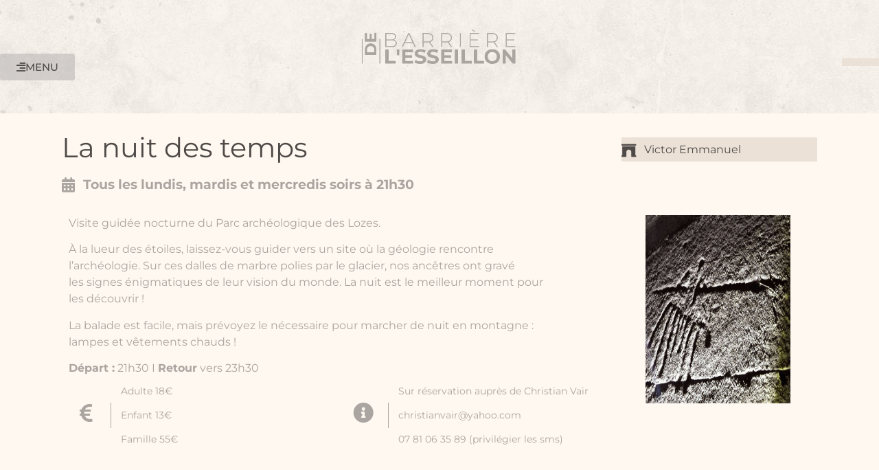

--- FILE ---
content_type: text/html; charset=UTF-8
request_url: https://forts-maurienne.fr/la-nuit-des-temps/
body_size: 16899
content:
<!doctype html>
<html lang="fr-FR">
<head>
	<meta charset="UTF-8">
	<meta name="viewport" content="width=device-width, initial-scale=1">
	<link rel="profile" href="https://gmpg.org/xfn/11">
	<meta name='robots' content='index, follow, max-image-preview:large, max-snippet:-1, max-video-preview:-1' />

	<!-- This site is optimized with the Yoast SEO plugin v26.5 - https://yoast.com/wordpress/plugins/seo/ -->
	<title>La nuit des temps - Barrière des forts de l&#039;Esseillon</title>
	<link rel="canonical" href="https://forts-maurienne.fr/la-nuit-des-temps/" />
	<meta property="og:locale" content="fr_FR" />
	<meta property="og:type" content="article" />
	<meta property="og:title" content="La nuit des temps - Barrière des forts de l&#039;Esseillon" />
	<meta property="og:description" content="Les environs d&#039;Aussois offrent un formidable concentré de patrimoine naturel et culturel. De la houille blanche du XXe siècle aux gravures rupestres de l&#039;âge du Fer, cette balade est à la fois une vraie randonnée…" />
	<meta property="og:url" content="https://forts-maurienne.fr/la-nuit-des-temps/" />
	<meta property="og:site_name" content="Barrière des forts de l&#039;Esseillon" />
	<meta property="article:published_time" content="2023-06-28T16:01:50+00:00" />
	<meta property="article:modified_time" content="2024-04-02T09:09:48+00:00" />
	<meta property="og:image" content="https://forts-maurienne.fr/wp-content/uploads/2023/06/La-nuit-des-temps-e1708338261405.jpg" />
	<meta property="og:image:width" content="599" />
	<meta property="og:image:height" content="799" />
	<meta property="og:image:type" content="image/jpeg" />
	<meta name="author" content="admin" />
	<meta name="twitter:card" content="summary_large_image" />
	<meta name="twitter:label1" content="Écrit par" />
	<meta name="twitter:data1" content="admin" />
	<meta name="twitter:label2" content="Durée de lecture estimée" />
	<meta name="twitter:data2" content="1 minute" />
	<script type="application/ld+json" class="yoast-schema-graph">{"@context":"https://schema.org","@graph":[{"@type":"Article","@id":"https://forts-maurienne.fr/la-nuit-des-temps/#article","isPartOf":{"@id":"https://forts-maurienne.fr/la-nuit-des-temps/"},"author":{"name":"admin","@id":"https://forts-maurienne.fr/#/schema/person/7d8de02099158970853c3964bd80202a"},"headline":"La nuit des temps","datePublished":"2023-06-28T16:01:50+00:00","dateModified":"2024-04-02T09:09:48+00:00","mainEntityOfPage":{"@id":"https://forts-maurienne.fr/la-nuit-des-temps/"},"wordCount":89,"publisher":{"@id":"https://forts-maurienne.fr/#organization"},"image":{"@id":"https://forts-maurienne.fr/la-nuit-des-temps/#primaryimage"},"thumbnailUrl":"https://forts-maurienne.fr/wp-content/uploads/2023/06/La-nuit-des-temps-e1708338261405.jpg","keywords":["Victor Emmanuel"],"articleSection":["Evènement"],"inLanguage":"fr-FR"},{"@type":"WebPage","@id":"https://forts-maurienne.fr/la-nuit-des-temps/","url":"https://forts-maurienne.fr/la-nuit-des-temps/","name":"La nuit des temps - Barrière des forts de l&#039;Esseillon","isPartOf":{"@id":"https://forts-maurienne.fr/#website"},"primaryImageOfPage":{"@id":"https://forts-maurienne.fr/la-nuit-des-temps/#primaryimage"},"image":{"@id":"https://forts-maurienne.fr/la-nuit-des-temps/#primaryimage"},"thumbnailUrl":"https://forts-maurienne.fr/wp-content/uploads/2023/06/La-nuit-des-temps-e1708338261405.jpg","datePublished":"2023-06-28T16:01:50+00:00","dateModified":"2024-04-02T09:09:48+00:00","breadcrumb":{"@id":"https://forts-maurienne.fr/la-nuit-des-temps/#breadcrumb"},"inLanguage":"fr-FR","potentialAction":[{"@type":"ReadAction","target":["https://forts-maurienne.fr/la-nuit-des-temps/"]}]},{"@type":"ImageObject","inLanguage":"fr-FR","@id":"https://forts-maurienne.fr/la-nuit-des-temps/#primaryimage","url":"https://forts-maurienne.fr/wp-content/uploads/2023/06/La-nuit-des-temps-e1708338261405.jpg","contentUrl":"https://forts-maurienne.fr/wp-content/uploads/2023/06/La-nuit-des-temps-e1708338261405.jpg","width":599,"height":799},{"@type":"BreadcrumbList","@id":"https://forts-maurienne.fr/la-nuit-des-temps/#breadcrumb","itemListElement":[{"@type":"ListItem","position":1,"name":"Accueil","item":"https://forts-maurienne.fr/"},{"@type":"ListItem","position":2,"name":"La nuit des temps"}]},{"@type":"WebSite","@id":"https://forts-maurienne.fr/#website","url":"https://forts-maurienne.fr/","name":"Les forts de la barrière de l'Esseillon","description":"Découvrez le site de l&#039;Esseillon - Maurienne Savoie","publisher":{"@id":"https://forts-maurienne.fr/#organization"},"potentialAction":[{"@type":"SearchAction","target":{"@type":"EntryPoint","urlTemplate":"https://forts-maurienne.fr/?s={search_term_string}"},"query-input":{"@type":"PropertyValueSpecification","valueRequired":true,"valueName":"search_term_string"}}],"inLanguage":"fr-FR"},{"@type":"Organization","@id":"https://forts-maurienne.fr/#organization","name":"Les forts de la barrière de l'Esseillon","url":"https://forts-maurienne.fr/","logo":{"@type":"ImageObject","inLanguage":"fr-FR","@id":"https://forts-maurienne.fr/#/schema/logo/image/","url":"https://forts-maurienne.fr/wp-content/uploads/2023/06/logo-gris.png","contentUrl":"https://forts-maurienne.fr/wp-content/uploads/2023/06/logo-gris.png","width":483,"height":130,"caption":"Les forts de la barrière de l'Esseillon"},"image":{"@id":"https://forts-maurienne.fr/#/schema/logo/image/"},"sameAs":["https://www.instagram.com/explore/tags/esseillon/"]},{"@type":"Person","@id":"https://forts-maurienne.fr/#/schema/person/7d8de02099158970853c3964bd80202a","name":"admin","sameAs":["http://forts-maurienne.fr"],"url":"https://forts-maurienne.fr/author/admin/"}]}</script>
	<!-- / Yoast SEO plugin. -->


<link rel="alternate" type="application/rss+xml" title="Barrière des forts de l&#039;Esseillon &raquo; Flux" href="https://forts-maurienne.fr/feed/" />
<link rel="alternate" type="application/rss+xml" title="Barrière des forts de l&#039;Esseillon &raquo; Flux des commentaires" href="https://forts-maurienne.fr/comments/feed/" />
<link rel="alternate" title="oEmbed (JSON)" type="application/json+oembed" href="https://forts-maurienne.fr/wp-json/oembed/1.0/embed?url=https%3A%2F%2Fforts-maurienne.fr%2Fla-nuit-des-temps%2F" />
<link rel="alternate" title="oEmbed (XML)" type="text/xml+oembed" href="https://forts-maurienne.fr/wp-json/oembed/1.0/embed?url=https%3A%2F%2Fforts-maurienne.fr%2Fla-nuit-des-temps%2F&#038;format=xml" />
<style id='wp-img-auto-sizes-contain-inline-css'>
img:is([sizes=auto i],[sizes^="auto," i]){contain-intrinsic-size:3000px 1500px}
/*# sourceURL=wp-img-auto-sizes-contain-inline-css */
</style>
<style id='wp-emoji-styles-inline-css'>

	img.wp-smiley, img.emoji {
		display: inline !important;
		border: none !important;
		box-shadow: none !important;
		height: 1em !important;
		width: 1em !important;
		margin: 0 0.07em !important;
		vertical-align: -0.1em !important;
		background: none !important;
		padding: 0 !important;
	}
/*# sourceURL=wp-emoji-styles-inline-css */
</style>
<link rel='stylesheet' id='wp-block-library-css' href='https://forts-maurienne.fr/wp-includes/css/dist/block-library/style.min.css?ver=6.9' media='all' />
<style id='classic-theme-styles-inline-css'>
/*! This file is auto-generated */
.wp-block-button__link{color:#fff;background-color:#32373c;border-radius:9999px;box-shadow:none;text-decoration:none;padding:calc(.667em + 2px) calc(1.333em + 2px);font-size:1.125em}.wp-block-file__button{background:#32373c;color:#fff;text-decoration:none}
/*# sourceURL=/wp-includes/css/classic-themes.min.css */
</style>
<style id='global-styles-inline-css'>
:root{--wp--preset--aspect-ratio--square: 1;--wp--preset--aspect-ratio--4-3: 4/3;--wp--preset--aspect-ratio--3-4: 3/4;--wp--preset--aspect-ratio--3-2: 3/2;--wp--preset--aspect-ratio--2-3: 2/3;--wp--preset--aspect-ratio--16-9: 16/9;--wp--preset--aspect-ratio--9-16: 9/16;--wp--preset--color--black: #000000;--wp--preset--color--cyan-bluish-gray: #abb8c3;--wp--preset--color--white: #ffffff;--wp--preset--color--pale-pink: #f78da7;--wp--preset--color--vivid-red: #cf2e2e;--wp--preset--color--luminous-vivid-orange: #ff6900;--wp--preset--color--luminous-vivid-amber: #fcb900;--wp--preset--color--light-green-cyan: #7bdcb5;--wp--preset--color--vivid-green-cyan: #00d084;--wp--preset--color--pale-cyan-blue: #8ed1fc;--wp--preset--color--vivid-cyan-blue: #0693e3;--wp--preset--color--vivid-purple: #9b51e0;--wp--preset--gradient--vivid-cyan-blue-to-vivid-purple: linear-gradient(135deg,rgb(6,147,227) 0%,rgb(155,81,224) 100%);--wp--preset--gradient--light-green-cyan-to-vivid-green-cyan: linear-gradient(135deg,rgb(122,220,180) 0%,rgb(0,208,130) 100%);--wp--preset--gradient--luminous-vivid-amber-to-luminous-vivid-orange: linear-gradient(135deg,rgb(252,185,0) 0%,rgb(255,105,0) 100%);--wp--preset--gradient--luminous-vivid-orange-to-vivid-red: linear-gradient(135deg,rgb(255,105,0) 0%,rgb(207,46,46) 100%);--wp--preset--gradient--very-light-gray-to-cyan-bluish-gray: linear-gradient(135deg,rgb(238,238,238) 0%,rgb(169,184,195) 100%);--wp--preset--gradient--cool-to-warm-spectrum: linear-gradient(135deg,rgb(74,234,220) 0%,rgb(151,120,209) 20%,rgb(207,42,186) 40%,rgb(238,44,130) 60%,rgb(251,105,98) 80%,rgb(254,248,76) 100%);--wp--preset--gradient--blush-light-purple: linear-gradient(135deg,rgb(255,206,236) 0%,rgb(152,150,240) 100%);--wp--preset--gradient--blush-bordeaux: linear-gradient(135deg,rgb(254,205,165) 0%,rgb(254,45,45) 50%,rgb(107,0,62) 100%);--wp--preset--gradient--luminous-dusk: linear-gradient(135deg,rgb(255,203,112) 0%,rgb(199,81,192) 50%,rgb(65,88,208) 100%);--wp--preset--gradient--pale-ocean: linear-gradient(135deg,rgb(255,245,203) 0%,rgb(182,227,212) 50%,rgb(51,167,181) 100%);--wp--preset--gradient--electric-grass: linear-gradient(135deg,rgb(202,248,128) 0%,rgb(113,206,126) 100%);--wp--preset--gradient--midnight: linear-gradient(135deg,rgb(2,3,129) 0%,rgb(40,116,252) 100%);--wp--preset--font-size--small: 13px;--wp--preset--font-size--medium: 20px;--wp--preset--font-size--large: 36px;--wp--preset--font-size--x-large: 42px;--wp--preset--spacing--20: 0.44rem;--wp--preset--spacing--30: 0.67rem;--wp--preset--spacing--40: 1rem;--wp--preset--spacing--50: 1.5rem;--wp--preset--spacing--60: 2.25rem;--wp--preset--spacing--70: 3.38rem;--wp--preset--spacing--80: 5.06rem;--wp--preset--shadow--natural: 6px 6px 9px rgba(0, 0, 0, 0.2);--wp--preset--shadow--deep: 12px 12px 50px rgba(0, 0, 0, 0.4);--wp--preset--shadow--sharp: 6px 6px 0px rgba(0, 0, 0, 0.2);--wp--preset--shadow--outlined: 6px 6px 0px -3px rgb(255, 255, 255), 6px 6px rgb(0, 0, 0);--wp--preset--shadow--crisp: 6px 6px 0px rgb(0, 0, 0);}:where(.is-layout-flex){gap: 0.5em;}:where(.is-layout-grid){gap: 0.5em;}body .is-layout-flex{display: flex;}.is-layout-flex{flex-wrap: wrap;align-items: center;}.is-layout-flex > :is(*, div){margin: 0;}body .is-layout-grid{display: grid;}.is-layout-grid > :is(*, div){margin: 0;}:where(.wp-block-columns.is-layout-flex){gap: 2em;}:where(.wp-block-columns.is-layout-grid){gap: 2em;}:where(.wp-block-post-template.is-layout-flex){gap: 1.25em;}:where(.wp-block-post-template.is-layout-grid){gap: 1.25em;}.has-black-color{color: var(--wp--preset--color--black) !important;}.has-cyan-bluish-gray-color{color: var(--wp--preset--color--cyan-bluish-gray) !important;}.has-white-color{color: var(--wp--preset--color--white) !important;}.has-pale-pink-color{color: var(--wp--preset--color--pale-pink) !important;}.has-vivid-red-color{color: var(--wp--preset--color--vivid-red) !important;}.has-luminous-vivid-orange-color{color: var(--wp--preset--color--luminous-vivid-orange) !important;}.has-luminous-vivid-amber-color{color: var(--wp--preset--color--luminous-vivid-amber) !important;}.has-light-green-cyan-color{color: var(--wp--preset--color--light-green-cyan) !important;}.has-vivid-green-cyan-color{color: var(--wp--preset--color--vivid-green-cyan) !important;}.has-pale-cyan-blue-color{color: var(--wp--preset--color--pale-cyan-blue) !important;}.has-vivid-cyan-blue-color{color: var(--wp--preset--color--vivid-cyan-blue) !important;}.has-vivid-purple-color{color: var(--wp--preset--color--vivid-purple) !important;}.has-black-background-color{background-color: var(--wp--preset--color--black) !important;}.has-cyan-bluish-gray-background-color{background-color: var(--wp--preset--color--cyan-bluish-gray) !important;}.has-white-background-color{background-color: var(--wp--preset--color--white) !important;}.has-pale-pink-background-color{background-color: var(--wp--preset--color--pale-pink) !important;}.has-vivid-red-background-color{background-color: var(--wp--preset--color--vivid-red) !important;}.has-luminous-vivid-orange-background-color{background-color: var(--wp--preset--color--luminous-vivid-orange) !important;}.has-luminous-vivid-amber-background-color{background-color: var(--wp--preset--color--luminous-vivid-amber) !important;}.has-light-green-cyan-background-color{background-color: var(--wp--preset--color--light-green-cyan) !important;}.has-vivid-green-cyan-background-color{background-color: var(--wp--preset--color--vivid-green-cyan) !important;}.has-pale-cyan-blue-background-color{background-color: var(--wp--preset--color--pale-cyan-blue) !important;}.has-vivid-cyan-blue-background-color{background-color: var(--wp--preset--color--vivid-cyan-blue) !important;}.has-vivid-purple-background-color{background-color: var(--wp--preset--color--vivid-purple) !important;}.has-black-border-color{border-color: var(--wp--preset--color--black) !important;}.has-cyan-bluish-gray-border-color{border-color: var(--wp--preset--color--cyan-bluish-gray) !important;}.has-white-border-color{border-color: var(--wp--preset--color--white) !important;}.has-pale-pink-border-color{border-color: var(--wp--preset--color--pale-pink) !important;}.has-vivid-red-border-color{border-color: var(--wp--preset--color--vivid-red) !important;}.has-luminous-vivid-orange-border-color{border-color: var(--wp--preset--color--luminous-vivid-orange) !important;}.has-luminous-vivid-amber-border-color{border-color: var(--wp--preset--color--luminous-vivid-amber) !important;}.has-light-green-cyan-border-color{border-color: var(--wp--preset--color--light-green-cyan) !important;}.has-vivid-green-cyan-border-color{border-color: var(--wp--preset--color--vivid-green-cyan) !important;}.has-pale-cyan-blue-border-color{border-color: var(--wp--preset--color--pale-cyan-blue) !important;}.has-vivid-cyan-blue-border-color{border-color: var(--wp--preset--color--vivid-cyan-blue) !important;}.has-vivid-purple-border-color{border-color: var(--wp--preset--color--vivid-purple) !important;}.has-vivid-cyan-blue-to-vivid-purple-gradient-background{background: var(--wp--preset--gradient--vivid-cyan-blue-to-vivid-purple) !important;}.has-light-green-cyan-to-vivid-green-cyan-gradient-background{background: var(--wp--preset--gradient--light-green-cyan-to-vivid-green-cyan) !important;}.has-luminous-vivid-amber-to-luminous-vivid-orange-gradient-background{background: var(--wp--preset--gradient--luminous-vivid-amber-to-luminous-vivid-orange) !important;}.has-luminous-vivid-orange-to-vivid-red-gradient-background{background: var(--wp--preset--gradient--luminous-vivid-orange-to-vivid-red) !important;}.has-very-light-gray-to-cyan-bluish-gray-gradient-background{background: var(--wp--preset--gradient--very-light-gray-to-cyan-bluish-gray) !important;}.has-cool-to-warm-spectrum-gradient-background{background: var(--wp--preset--gradient--cool-to-warm-spectrum) !important;}.has-blush-light-purple-gradient-background{background: var(--wp--preset--gradient--blush-light-purple) !important;}.has-blush-bordeaux-gradient-background{background: var(--wp--preset--gradient--blush-bordeaux) !important;}.has-luminous-dusk-gradient-background{background: var(--wp--preset--gradient--luminous-dusk) !important;}.has-pale-ocean-gradient-background{background: var(--wp--preset--gradient--pale-ocean) !important;}.has-electric-grass-gradient-background{background: var(--wp--preset--gradient--electric-grass) !important;}.has-midnight-gradient-background{background: var(--wp--preset--gradient--midnight) !important;}.has-small-font-size{font-size: var(--wp--preset--font-size--small) !important;}.has-medium-font-size{font-size: var(--wp--preset--font-size--medium) !important;}.has-large-font-size{font-size: var(--wp--preset--font-size--large) !important;}.has-x-large-font-size{font-size: var(--wp--preset--font-size--x-large) !important;}
:where(.wp-block-post-template.is-layout-flex){gap: 1.25em;}:where(.wp-block-post-template.is-layout-grid){gap: 1.25em;}
:where(.wp-block-term-template.is-layout-flex){gap: 1.25em;}:where(.wp-block-term-template.is-layout-grid){gap: 1.25em;}
:where(.wp-block-columns.is-layout-flex){gap: 2em;}:where(.wp-block-columns.is-layout-grid){gap: 2em;}
:root :where(.wp-block-pullquote){font-size: 1.5em;line-height: 1.6;}
/*# sourceURL=global-styles-inline-css */
</style>
<link rel='stylesheet' id='dashicons-css' href='https://forts-maurienne.fr/wp-includes/css/dashicons.min.css?ver=6.9' media='all' />
<link rel='stylesheet' id='to-top-css' href='https://forts-maurienne.fr/wp-content/plugins/to-top/public/css/to-top-public.css?ver=2.5.5' media='all' />
<link rel='stylesheet' id='hello-elementor-css' href='https://forts-maurienne.fr/wp-content/themes/hello-elementor/style.min.css?ver=2.9.0' media='all' />
<link rel='stylesheet' id='hello-elementor-theme-style-css' href='https://forts-maurienne.fr/wp-content/themes/hello-elementor/theme.min.css?ver=2.9.0' media='all' />
<link rel='stylesheet' id='elementor-frontend-css' href='https://forts-maurienne.fr/wp-content/uploads/elementor/css/custom-frontend.min.css?ver=1769956668' media='all' />
<style id='elementor-frontend-inline-css'>
@-webkit-keyframes ha_fadeIn{0%{opacity:0}to{opacity:1}}@keyframes ha_fadeIn{0%{opacity:0}to{opacity:1}}@-webkit-keyframes ha_zoomIn{0%{opacity:0;-webkit-transform:scale3d(.3,.3,.3);transform:scale3d(.3,.3,.3)}50%{opacity:1}}@keyframes ha_zoomIn{0%{opacity:0;-webkit-transform:scale3d(.3,.3,.3);transform:scale3d(.3,.3,.3)}50%{opacity:1}}@-webkit-keyframes ha_rollIn{0%{opacity:0;-webkit-transform:translate3d(-100%,0,0) rotate3d(0,0,1,-120deg);transform:translate3d(-100%,0,0) rotate3d(0,0,1,-120deg)}to{opacity:1}}@keyframes ha_rollIn{0%{opacity:0;-webkit-transform:translate3d(-100%,0,0) rotate3d(0,0,1,-120deg);transform:translate3d(-100%,0,0) rotate3d(0,0,1,-120deg)}to{opacity:1}}@-webkit-keyframes ha_bounce{0%,20%,53%,to{-webkit-animation-timing-function:cubic-bezier(.215,.61,.355,1);animation-timing-function:cubic-bezier(.215,.61,.355,1)}40%,43%{-webkit-transform:translate3d(0,-30px,0) scaleY(1.1);transform:translate3d(0,-30px,0) scaleY(1.1);-webkit-animation-timing-function:cubic-bezier(.755,.05,.855,.06);animation-timing-function:cubic-bezier(.755,.05,.855,.06)}70%{-webkit-transform:translate3d(0,-15px,0) scaleY(1.05);transform:translate3d(0,-15px,0) scaleY(1.05);-webkit-animation-timing-function:cubic-bezier(.755,.05,.855,.06);animation-timing-function:cubic-bezier(.755,.05,.855,.06)}80%{-webkit-transition-timing-function:cubic-bezier(.215,.61,.355,1);transition-timing-function:cubic-bezier(.215,.61,.355,1);-webkit-transform:translate3d(0,0,0) scaleY(.95);transform:translate3d(0,0,0) scaleY(.95)}90%{-webkit-transform:translate3d(0,-4px,0) scaleY(1.02);transform:translate3d(0,-4px,0) scaleY(1.02)}}@keyframes ha_bounce{0%,20%,53%,to{-webkit-animation-timing-function:cubic-bezier(.215,.61,.355,1);animation-timing-function:cubic-bezier(.215,.61,.355,1)}40%,43%{-webkit-transform:translate3d(0,-30px,0) scaleY(1.1);transform:translate3d(0,-30px,0) scaleY(1.1);-webkit-animation-timing-function:cubic-bezier(.755,.05,.855,.06);animation-timing-function:cubic-bezier(.755,.05,.855,.06)}70%{-webkit-transform:translate3d(0,-15px,0) scaleY(1.05);transform:translate3d(0,-15px,0) scaleY(1.05);-webkit-animation-timing-function:cubic-bezier(.755,.05,.855,.06);animation-timing-function:cubic-bezier(.755,.05,.855,.06)}80%{-webkit-transition-timing-function:cubic-bezier(.215,.61,.355,1);transition-timing-function:cubic-bezier(.215,.61,.355,1);-webkit-transform:translate3d(0,0,0) scaleY(.95);transform:translate3d(0,0,0) scaleY(.95)}90%{-webkit-transform:translate3d(0,-4px,0) scaleY(1.02);transform:translate3d(0,-4px,0) scaleY(1.02)}}@-webkit-keyframes ha_bounceIn{0%,20%,40%,60%,80%,to{-webkit-animation-timing-function:cubic-bezier(.215,.61,.355,1);animation-timing-function:cubic-bezier(.215,.61,.355,1)}0%{opacity:0;-webkit-transform:scale3d(.3,.3,.3);transform:scale3d(.3,.3,.3)}20%{-webkit-transform:scale3d(1.1,1.1,1.1);transform:scale3d(1.1,1.1,1.1)}40%{-webkit-transform:scale3d(.9,.9,.9);transform:scale3d(.9,.9,.9)}60%{opacity:1;-webkit-transform:scale3d(1.03,1.03,1.03);transform:scale3d(1.03,1.03,1.03)}80%{-webkit-transform:scale3d(.97,.97,.97);transform:scale3d(.97,.97,.97)}to{opacity:1}}@keyframes ha_bounceIn{0%,20%,40%,60%,80%,to{-webkit-animation-timing-function:cubic-bezier(.215,.61,.355,1);animation-timing-function:cubic-bezier(.215,.61,.355,1)}0%{opacity:0;-webkit-transform:scale3d(.3,.3,.3);transform:scale3d(.3,.3,.3)}20%{-webkit-transform:scale3d(1.1,1.1,1.1);transform:scale3d(1.1,1.1,1.1)}40%{-webkit-transform:scale3d(.9,.9,.9);transform:scale3d(.9,.9,.9)}60%{opacity:1;-webkit-transform:scale3d(1.03,1.03,1.03);transform:scale3d(1.03,1.03,1.03)}80%{-webkit-transform:scale3d(.97,.97,.97);transform:scale3d(.97,.97,.97)}to{opacity:1}}@-webkit-keyframes ha_flipInX{0%{opacity:0;-webkit-transform:perspective(400px) rotate3d(1,0,0,90deg);transform:perspective(400px) rotate3d(1,0,0,90deg);-webkit-animation-timing-function:ease-in;animation-timing-function:ease-in}40%{-webkit-transform:perspective(400px) rotate3d(1,0,0,-20deg);transform:perspective(400px) rotate3d(1,0,0,-20deg);-webkit-animation-timing-function:ease-in;animation-timing-function:ease-in}60%{opacity:1;-webkit-transform:perspective(400px) rotate3d(1,0,0,10deg);transform:perspective(400px) rotate3d(1,0,0,10deg)}80%{-webkit-transform:perspective(400px) rotate3d(1,0,0,-5deg);transform:perspective(400px) rotate3d(1,0,0,-5deg)}}@keyframes ha_flipInX{0%{opacity:0;-webkit-transform:perspective(400px) rotate3d(1,0,0,90deg);transform:perspective(400px) rotate3d(1,0,0,90deg);-webkit-animation-timing-function:ease-in;animation-timing-function:ease-in}40%{-webkit-transform:perspective(400px) rotate3d(1,0,0,-20deg);transform:perspective(400px) rotate3d(1,0,0,-20deg);-webkit-animation-timing-function:ease-in;animation-timing-function:ease-in}60%{opacity:1;-webkit-transform:perspective(400px) rotate3d(1,0,0,10deg);transform:perspective(400px) rotate3d(1,0,0,10deg)}80%{-webkit-transform:perspective(400px) rotate3d(1,0,0,-5deg);transform:perspective(400px) rotate3d(1,0,0,-5deg)}}@-webkit-keyframes ha_flipInY{0%{opacity:0;-webkit-transform:perspective(400px) rotate3d(0,1,0,90deg);transform:perspective(400px) rotate3d(0,1,0,90deg);-webkit-animation-timing-function:ease-in;animation-timing-function:ease-in}40%{-webkit-transform:perspective(400px) rotate3d(0,1,0,-20deg);transform:perspective(400px) rotate3d(0,1,0,-20deg);-webkit-animation-timing-function:ease-in;animation-timing-function:ease-in}60%{opacity:1;-webkit-transform:perspective(400px) rotate3d(0,1,0,10deg);transform:perspective(400px) rotate3d(0,1,0,10deg)}80%{-webkit-transform:perspective(400px) rotate3d(0,1,0,-5deg);transform:perspective(400px) rotate3d(0,1,0,-5deg)}}@keyframes ha_flipInY{0%{opacity:0;-webkit-transform:perspective(400px) rotate3d(0,1,0,90deg);transform:perspective(400px) rotate3d(0,1,0,90deg);-webkit-animation-timing-function:ease-in;animation-timing-function:ease-in}40%{-webkit-transform:perspective(400px) rotate3d(0,1,0,-20deg);transform:perspective(400px) rotate3d(0,1,0,-20deg);-webkit-animation-timing-function:ease-in;animation-timing-function:ease-in}60%{opacity:1;-webkit-transform:perspective(400px) rotate3d(0,1,0,10deg);transform:perspective(400px) rotate3d(0,1,0,10deg)}80%{-webkit-transform:perspective(400px) rotate3d(0,1,0,-5deg);transform:perspective(400px) rotate3d(0,1,0,-5deg)}}@-webkit-keyframes ha_swing{20%{-webkit-transform:rotate3d(0,0,1,15deg);transform:rotate3d(0,0,1,15deg)}40%{-webkit-transform:rotate3d(0,0,1,-10deg);transform:rotate3d(0,0,1,-10deg)}60%{-webkit-transform:rotate3d(0,0,1,5deg);transform:rotate3d(0,0,1,5deg)}80%{-webkit-transform:rotate3d(0,0,1,-5deg);transform:rotate3d(0,0,1,-5deg)}}@keyframes ha_swing{20%{-webkit-transform:rotate3d(0,0,1,15deg);transform:rotate3d(0,0,1,15deg)}40%{-webkit-transform:rotate3d(0,0,1,-10deg);transform:rotate3d(0,0,1,-10deg)}60%{-webkit-transform:rotate3d(0,0,1,5deg);transform:rotate3d(0,0,1,5deg)}80%{-webkit-transform:rotate3d(0,0,1,-5deg);transform:rotate3d(0,0,1,-5deg)}}@-webkit-keyframes ha_slideInDown{0%{visibility:visible;-webkit-transform:translate3d(0,-100%,0);transform:translate3d(0,-100%,0)}}@keyframes ha_slideInDown{0%{visibility:visible;-webkit-transform:translate3d(0,-100%,0);transform:translate3d(0,-100%,0)}}@-webkit-keyframes ha_slideInUp{0%{visibility:visible;-webkit-transform:translate3d(0,100%,0);transform:translate3d(0,100%,0)}}@keyframes ha_slideInUp{0%{visibility:visible;-webkit-transform:translate3d(0,100%,0);transform:translate3d(0,100%,0)}}@-webkit-keyframes ha_slideInLeft{0%{visibility:visible;-webkit-transform:translate3d(-100%,0,0);transform:translate3d(-100%,0,0)}}@keyframes ha_slideInLeft{0%{visibility:visible;-webkit-transform:translate3d(-100%,0,0);transform:translate3d(-100%,0,0)}}@-webkit-keyframes ha_slideInRight{0%{visibility:visible;-webkit-transform:translate3d(100%,0,0);transform:translate3d(100%,0,0)}}@keyframes ha_slideInRight{0%{visibility:visible;-webkit-transform:translate3d(100%,0,0);transform:translate3d(100%,0,0)}}.ha_fadeIn{-webkit-animation-name:ha_fadeIn;animation-name:ha_fadeIn}.ha_zoomIn{-webkit-animation-name:ha_zoomIn;animation-name:ha_zoomIn}.ha_rollIn{-webkit-animation-name:ha_rollIn;animation-name:ha_rollIn}.ha_bounce{-webkit-transform-origin:center bottom;-ms-transform-origin:center bottom;transform-origin:center bottom;-webkit-animation-name:ha_bounce;animation-name:ha_bounce}.ha_bounceIn{-webkit-animation-name:ha_bounceIn;animation-name:ha_bounceIn;-webkit-animation-duration:.75s;-webkit-animation-duration:calc(var(--animate-duration)*.75);animation-duration:.75s;animation-duration:calc(var(--animate-duration)*.75)}.ha_flipInX,.ha_flipInY{-webkit-animation-name:ha_flipInX;animation-name:ha_flipInX;-webkit-backface-visibility:visible!important;backface-visibility:visible!important}.ha_flipInY{-webkit-animation-name:ha_flipInY;animation-name:ha_flipInY}.ha_swing{-webkit-transform-origin:top center;-ms-transform-origin:top center;transform-origin:top center;-webkit-animation-name:ha_swing;animation-name:ha_swing}.ha_slideInDown{-webkit-animation-name:ha_slideInDown;animation-name:ha_slideInDown}.ha_slideInUp{-webkit-animation-name:ha_slideInUp;animation-name:ha_slideInUp}.ha_slideInLeft{-webkit-animation-name:ha_slideInLeft;animation-name:ha_slideInLeft}.ha_slideInRight{-webkit-animation-name:ha_slideInRight;animation-name:ha_slideInRight}.ha-css-transform-yes{-webkit-transition-duration:var(--ha-tfx-transition-duration, .2s);transition-duration:var(--ha-tfx-transition-duration, .2s);-webkit-transition-property:-webkit-transform;transition-property:transform;transition-property:transform,-webkit-transform;-webkit-transform:translate(var(--ha-tfx-translate-x, 0),var(--ha-tfx-translate-y, 0)) scale(var(--ha-tfx-scale-x, 1),var(--ha-tfx-scale-y, 1)) skew(var(--ha-tfx-skew-x, 0),var(--ha-tfx-skew-y, 0)) rotateX(var(--ha-tfx-rotate-x, 0)) rotateY(var(--ha-tfx-rotate-y, 0)) rotateZ(var(--ha-tfx-rotate-z, 0));transform:translate(var(--ha-tfx-translate-x, 0),var(--ha-tfx-translate-y, 0)) scale(var(--ha-tfx-scale-x, 1),var(--ha-tfx-scale-y, 1)) skew(var(--ha-tfx-skew-x, 0),var(--ha-tfx-skew-y, 0)) rotateX(var(--ha-tfx-rotate-x, 0)) rotateY(var(--ha-tfx-rotate-y, 0)) rotateZ(var(--ha-tfx-rotate-z, 0))}.ha-css-transform-yes:hover{-webkit-transform:translate(var(--ha-tfx-translate-x-hover, var(--ha-tfx-translate-x, 0)),var(--ha-tfx-translate-y-hover, var(--ha-tfx-translate-y, 0))) scale(var(--ha-tfx-scale-x-hover, var(--ha-tfx-scale-x, 1)),var(--ha-tfx-scale-y-hover, var(--ha-tfx-scale-y, 1))) skew(var(--ha-tfx-skew-x-hover, var(--ha-tfx-skew-x, 0)),var(--ha-tfx-skew-y-hover, var(--ha-tfx-skew-y, 0))) rotateX(var(--ha-tfx-rotate-x-hover, var(--ha-tfx-rotate-x, 0))) rotateY(var(--ha-tfx-rotate-y-hover, var(--ha-tfx-rotate-y, 0))) rotateZ(var(--ha-tfx-rotate-z-hover, var(--ha-tfx-rotate-z, 0)));transform:translate(var(--ha-tfx-translate-x-hover, var(--ha-tfx-translate-x, 0)),var(--ha-tfx-translate-y-hover, var(--ha-tfx-translate-y, 0))) scale(var(--ha-tfx-scale-x-hover, var(--ha-tfx-scale-x, 1)),var(--ha-tfx-scale-y-hover, var(--ha-tfx-scale-y, 1))) skew(var(--ha-tfx-skew-x-hover, var(--ha-tfx-skew-x, 0)),var(--ha-tfx-skew-y-hover, var(--ha-tfx-skew-y, 0))) rotateX(var(--ha-tfx-rotate-x-hover, var(--ha-tfx-rotate-x, 0))) rotateY(var(--ha-tfx-rotate-y-hover, var(--ha-tfx-rotate-y, 0))) rotateZ(var(--ha-tfx-rotate-z-hover, var(--ha-tfx-rotate-z, 0)))}.happy-addon>.elementor-widget-container{word-wrap:break-word;overflow-wrap:break-word}.happy-addon>.elementor-widget-container,.happy-addon>.elementor-widget-container *{-webkit-box-sizing:border-box;box-sizing:border-box}.happy-addon:not(:has(.elementor-widget-container)),.happy-addon:not(:has(.elementor-widget-container)) *{-webkit-box-sizing:border-box;box-sizing:border-box;word-wrap:break-word;overflow-wrap:break-word}.happy-addon p:empty{display:none}.happy-addon .elementor-inline-editing{min-height:auto!important}.happy-addon-pro img{max-width:100%;height:auto;-o-object-fit:cover;object-fit:cover}.ha-screen-reader-text{position:absolute;overflow:hidden;clip:rect(1px,1px,1px,1px);margin:-1px;padding:0;width:1px;height:1px;border:0;word-wrap:normal!important;-webkit-clip-path:inset(50%);clip-path:inset(50%)}.ha-has-bg-overlay>.elementor-widget-container{position:relative;z-index:1}.ha-has-bg-overlay>.elementor-widget-container:before{position:absolute;top:0;left:0;z-index:-1;width:100%;height:100%;content:""}.ha-has-bg-overlay:not(:has(.elementor-widget-container)){position:relative;z-index:1}.ha-has-bg-overlay:not(:has(.elementor-widget-container)):before{position:absolute;top:0;left:0;z-index:-1;width:100%;height:100%;content:""}.ha-popup--is-enabled .ha-js-popup,.ha-popup--is-enabled .ha-js-popup img{cursor:-webkit-zoom-in!important;cursor:zoom-in!important}.mfp-wrap .mfp-arrow,.mfp-wrap .mfp-close{background-color:transparent}.mfp-wrap .mfp-arrow:focus,.mfp-wrap .mfp-close:focus{outline-width:thin}.ha-advanced-tooltip-enable{position:relative;cursor:pointer;--ha-tooltip-arrow-color:black;--ha-tooltip-arrow-distance:0}.ha-advanced-tooltip-enable .ha-advanced-tooltip-content{position:absolute;z-index:999;display:none;padding:5px 0;width:120px;height:auto;border-radius:6px;background-color:#000;color:#fff;text-align:center;opacity:0}.ha-advanced-tooltip-enable .ha-advanced-tooltip-content::after{position:absolute;border-width:5px;border-style:solid;content:""}.ha-advanced-tooltip-enable .ha-advanced-tooltip-content.no-arrow::after{visibility:hidden}.ha-advanced-tooltip-enable .ha-advanced-tooltip-content.show{display:inline-block;opacity:1}.ha-advanced-tooltip-enable.ha-advanced-tooltip-top .ha-advanced-tooltip-content,body[data-elementor-device-mode=tablet] .ha-advanced-tooltip-enable.ha-advanced-tooltip-tablet-top .ha-advanced-tooltip-content{top:unset;right:0;bottom:calc(101% + var(--ha-tooltip-arrow-distance));left:0;margin:0 auto}.ha-advanced-tooltip-enable.ha-advanced-tooltip-top .ha-advanced-tooltip-content::after,body[data-elementor-device-mode=tablet] .ha-advanced-tooltip-enable.ha-advanced-tooltip-tablet-top .ha-advanced-tooltip-content::after{top:100%;right:unset;bottom:unset;left:50%;border-color:var(--ha-tooltip-arrow-color) transparent transparent transparent;-webkit-transform:translateX(-50%);-ms-transform:translateX(-50%);transform:translateX(-50%)}.ha-advanced-tooltip-enable.ha-advanced-tooltip-bottom .ha-advanced-tooltip-content,body[data-elementor-device-mode=tablet] .ha-advanced-tooltip-enable.ha-advanced-tooltip-tablet-bottom .ha-advanced-tooltip-content{top:calc(101% + var(--ha-tooltip-arrow-distance));right:0;bottom:unset;left:0;margin:0 auto}.ha-advanced-tooltip-enable.ha-advanced-tooltip-bottom .ha-advanced-tooltip-content::after,body[data-elementor-device-mode=tablet] .ha-advanced-tooltip-enable.ha-advanced-tooltip-tablet-bottom .ha-advanced-tooltip-content::after{top:unset;right:unset;bottom:100%;left:50%;border-color:transparent transparent var(--ha-tooltip-arrow-color) transparent;-webkit-transform:translateX(-50%);-ms-transform:translateX(-50%);transform:translateX(-50%)}.ha-advanced-tooltip-enable.ha-advanced-tooltip-left .ha-advanced-tooltip-content,body[data-elementor-device-mode=tablet] .ha-advanced-tooltip-enable.ha-advanced-tooltip-tablet-left .ha-advanced-tooltip-content{top:50%;right:calc(101% + var(--ha-tooltip-arrow-distance));bottom:unset;left:unset;-webkit-transform:translateY(-50%);-ms-transform:translateY(-50%);transform:translateY(-50%)}.ha-advanced-tooltip-enable.ha-advanced-tooltip-left .ha-advanced-tooltip-content::after,body[data-elementor-device-mode=tablet] .ha-advanced-tooltip-enable.ha-advanced-tooltip-tablet-left .ha-advanced-tooltip-content::after{top:50%;right:unset;bottom:unset;left:100%;border-color:transparent transparent transparent var(--ha-tooltip-arrow-color);-webkit-transform:translateY(-50%);-ms-transform:translateY(-50%);transform:translateY(-50%)}.ha-advanced-tooltip-enable.ha-advanced-tooltip-right .ha-advanced-tooltip-content,body[data-elementor-device-mode=tablet] .ha-advanced-tooltip-enable.ha-advanced-tooltip-tablet-right .ha-advanced-tooltip-content{top:50%;right:unset;bottom:unset;left:calc(101% + var(--ha-tooltip-arrow-distance));-webkit-transform:translateY(-50%);-ms-transform:translateY(-50%);transform:translateY(-50%)}.ha-advanced-tooltip-enable.ha-advanced-tooltip-right .ha-advanced-tooltip-content::after,body[data-elementor-device-mode=tablet] .ha-advanced-tooltip-enable.ha-advanced-tooltip-tablet-right .ha-advanced-tooltip-content::after{top:50%;right:100%;bottom:unset;left:unset;border-color:transparent var(--ha-tooltip-arrow-color) transparent transparent;-webkit-transform:translateY(-50%);-ms-transform:translateY(-50%);transform:translateY(-50%)}body[data-elementor-device-mode=mobile] .ha-advanced-tooltip-enable.ha-advanced-tooltip-mobile-top .ha-advanced-tooltip-content{top:unset;right:0;bottom:calc(101% + var(--ha-tooltip-arrow-distance));left:0;margin:0 auto}body[data-elementor-device-mode=mobile] .ha-advanced-tooltip-enable.ha-advanced-tooltip-mobile-top .ha-advanced-tooltip-content::after{top:100%;right:unset;bottom:unset;left:50%;border-color:var(--ha-tooltip-arrow-color) transparent transparent transparent;-webkit-transform:translateX(-50%);-ms-transform:translateX(-50%);transform:translateX(-50%)}body[data-elementor-device-mode=mobile] .ha-advanced-tooltip-enable.ha-advanced-tooltip-mobile-bottom .ha-advanced-tooltip-content{top:calc(101% + var(--ha-tooltip-arrow-distance));right:0;bottom:unset;left:0;margin:0 auto}body[data-elementor-device-mode=mobile] .ha-advanced-tooltip-enable.ha-advanced-tooltip-mobile-bottom .ha-advanced-tooltip-content::after{top:unset;right:unset;bottom:100%;left:50%;border-color:transparent transparent var(--ha-tooltip-arrow-color) transparent;-webkit-transform:translateX(-50%);-ms-transform:translateX(-50%);transform:translateX(-50%)}body[data-elementor-device-mode=mobile] .ha-advanced-tooltip-enable.ha-advanced-tooltip-mobile-left .ha-advanced-tooltip-content{top:50%;right:calc(101% + var(--ha-tooltip-arrow-distance));bottom:unset;left:unset;-webkit-transform:translateY(-50%);-ms-transform:translateY(-50%);transform:translateY(-50%)}body[data-elementor-device-mode=mobile] .ha-advanced-tooltip-enable.ha-advanced-tooltip-mobile-left .ha-advanced-tooltip-content::after{top:50%;right:unset;bottom:unset;left:100%;border-color:transparent transparent transparent var(--ha-tooltip-arrow-color);-webkit-transform:translateY(-50%);-ms-transform:translateY(-50%);transform:translateY(-50%)}body[data-elementor-device-mode=mobile] .ha-advanced-tooltip-enable.ha-advanced-tooltip-mobile-right .ha-advanced-tooltip-content{top:50%;right:unset;bottom:unset;left:calc(101% + var(--ha-tooltip-arrow-distance));-webkit-transform:translateY(-50%);-ms-transform:translateY(-50%);transform:translateY(-50%)}body[data-elementor-device-mode=mobile] .ha-advanced-tooltip-enable.ha-advanced-tooltip-mobile-right .ha-advanced-tooltip-content::after{top:50%;right:100%;bottom:unset;left:unset;border-color:transparent var(--ha-tooltip-arrow-color) transparent transparent;-webkit-transform:translateY(-50%);-ms-transform:translateY(-50%);transform:translateY(-50%)}body.elementor-editor-active .happy-addon.ha-gravityforms .gform_wrapper{display:block!important}.ha-scroll-to-top-wrap.ha-scroll-to-top-hide{display:none}.ha-scroll-to-top-wrap.edit-mode,.ha-scroll-to-top-wrap.single-page-off{display:none!important}.ha-scroll-to-top-button{position:fixed;right:15px;bottom:15px;z-index:9999;display:-webkit-box;display:-webkit-flex;display:-ms-flexbox;display:flex;-webkit-box-align:center;-webkit-align-items:center;align-items:center;-ms-flex-align:center;-webkit-box-pack:center;-ms-flex-pack:center;-webkit-justify-content:center;justify-content:center;width:50px;height:50px;border-radius:50px;background-color:#5636d1;color:#fff;text-align:center;opacity:1;cursor:pointer;-webkit-transition:all .3s;transition:all .3s}.ha-scroll-to-top-button i{color:#fff;font-size:16px}.ha-scroll-to-top-button:hover{background-color:#e2498a}
/*# sourceURL=elementor-frontend-inline-css */
</style>
<link rel='stylesheet' id='elementor-post-5-css' href='https://forts-maurienne.fr/wp-content/uploads/elementor/css/post-5.css?ver=1769956669' media='all' />
<link rel='stylesheet' id='widget-image-css' href='https://forts-maurienne.fr/wp-content/plugins/elementor/assets/css/widget-image.min.css?ver=3.34.4' media='all' />
<link rel='stylesheet' id='widget-heading-css' href='https://forts-maurienne.fr/wp-content/plugins/elementor/assets/css/widget-heading.min.css?ver=3.34.4' media='all' />
<link rel='stylesheet' id='widget-post-info-css' href='https://forts-maurienne.fr/wp-content/plugins/elementor-pro/assets/css/widget-post-info.min.css?ver=3.34.4' media='all' />
<link rel='stylesheet' id='widget-icon-list-css' href='https://forts-maurienne.fr/wp-content/uploads/elementor/css/custom-widget-icon-list.min.css?ver=1769956668' media='all' />
<link rel='stylesheet' id='elementor-icons-shared-0-css' href='https://forts-maurienne.fr/wp-content/plugins/elementor/assets/lib/font-awesome/css/fontawesome.min.css?ver=5.15.3' media='all' />
<link rel='stylesheet' id='elementor-icons-fa-regular-css' href='https://forts-maurienne.fr/wp-content/plugins/elementor/assets/lib/font-awesome/css/regular.min.css?ver=5.15.3' media='all' />
<link rel='stylesheet' id='elementor-icons-fa-solid-css' href='https://forts-maurienne.fr/wp-content/plugins/elementor/assets/lib/font-awesome/css/solid.min.css?ver=5.15.3' media='all' />
<link rel='stylesheet' id='widget-posts-css' href='https://forts-maurienne.fr/wp-content/plugins/elementor-pro/assets/css/widget-posts.min.css?ver=3.34.4' media='all' />
<link rel='stylesheet' id='widget-nav-menu-css' href='https://forts-maurienne.fr/wp-content/uploads/elementor/css/custom-pro-widget-nav-menu.min.css?ver=1769956668' media='all' />
<link rel='stylesheet' id='widget-social-icons-css' href='https://forts-maurienne.fr/wp-content/plugins/elementor/assets/css/widget-social-icons.min.css?ver=3.34.4' media='all' />
<link rel='stylesheet' id='e-apple-webkit-css' href='https://forts-maurienne.fr/wp-content/uploads/elementor/css/custom-apple-webkit.min.css?ver=1769956668' media='all' />
<link rel='stylesheet' id='e-animation-fadeInLeft-css' href='https://forts-maurienne.fr/wp-content/plugins/elementor/assets/lib/animations/styles/fadeInLeft.min.css?ver=3.34.4' media='all' />
<link rel='stylesheet' id='e-popup-css' href='https://forts-maurienne.fr/wp-content/plugins/elementor-pro/assets/css/conditionals/popup.min.css?ver=3.34.4' media='all' />
<link rel='stylesheet' id='elementor-icons-css' href='https://forts-maurienne.fr/wp-content/plugins/elementor/assets/lib/eicons/css/elementor-icons.min.css?ver=5.46.0' media='all' />
<link rel='stylesheet' id='elementor-post-777-css' href='https://forts-maurienne.fr/wp-content/uploads/elementor/css/post-777.css?ver=1769956671' media='all' />
<link rel='stylesheet' id='happy-icons-css' href='https://forts-maurienne.fr/wp-content/plugins/happy-elementor-addons/assets/fonts/style.min.css?ver=3.20.7' media='all' />
<link rel='stylesheet' id='font-awesome-css' href='https://forts-maurienne.fr/wp-content/plugins/elementor/assets/lib/font-awesome/css/font-awesome.min.css?ver=4.7.0' media='all' />
<link rel='stylesheet' id='elementor-post-343-css' href='https://forts-maurienne.fr/wp-content/uploads/elementor/css/post-343.css?ver=1769956671' media='all' />
<link rel='stylesheet' id='elementor-post-773-css' href='https://forts-maurienne.fr/wp-content/uploads/elementor/css/post-773.css?ver=1769957401' media='all' />
<link rel='stylesheet' id='elementor-post-78-css' href='https://forts-maurienne.fr/wp-content/uploads/elementor/css/post-78.css?ver=1769956672' media='all' />
<link rel='stylesheet' id='elementor-gf-local-montserrat-css' href='https://forts-maurienne.fr/wp-content/uploads/elementor/google-fonts/css/montserrat.css?ver=1742221248' media='all' />
<link rel='stylesheet' id='elementor-gf-local-roboto-css' href='https://forts-maurienne.fr/wp-content/uploads/elementor/google-fonts/css/roboto.css?ver=1742221254' media='all' />
<link rel='stylesheet' id='elementor-icons-fa-brands-css' href='https://forts-maurienne.fr/wp-content/plugins/elementor/assets/lib/font-awesome/css/brands.min.css?ver=5.15.3' media='all' />
<script src="https://forts-maurienne.fr/wp-includes/js/jquery/jquery.min.js?ver=3.7.1" id="jquery-core-js"></script>
<script src="https://forts-maurienne.fr/wp-includes/js/jquery/jquery-migrate.min.js?ver=3.4.1" id="jquery-migrate-js"></script>
<script id="to-top-js-extra">
var to_top_options = {"scroll_offset":"100","icon_opacity":"50","style":"icon","icon_type":"dashicons-arrow-up-alt2","icon_color":"#ffffff","icon_bg_color":"#6d5a2e","icon_size":"32","border_radius":"5","image":"http://forts-maurienne.fr/wp-content/plugins/to-top/admin/images/default.png","image_width":"65","image_alt":"","location":"bottom-right","margin_x":"20","margin_y":"20","show_on_admin":"0","enable_autohide":"0","autohide_time":"2","enable_hide_small_device":"0","small_device_max_width":"640","reset":"0"};
//# sourceURL=to-top-js-extra
</script>
<script async src="https://forts-maurienne.fr/wp-content/plugins/to-top/public/js/to-top-public.js?ver=2.5.5" id="to-top-js"></script>
<script src="https://forts-maurienne.fr/wp-content/plugins/happy-elementor-addons/assets/vendor/dom-purify/purify.min.js?ver=3.1.6" id="dom-purify-js"></script>
<link rel="https://api.w.org/" href="https://forts-maurienne.fr/wp-json/" /><link rel="alternate" title="JSON" type="application/json" href="https://forts-maurienne.fr/wp-json/wp/v2/posts/1498" /><link rel="EditURI" type="application/rsd+xml" title="RSD" href="https://forts-maurienne.fr/xmlrpc.php?rsd" />
<meta name="generator" content="WordPress 6.9" />
<link rel='shortlink' href='https://forts-maurienne.fr/?p=1498' />
<meta name="description" content="Les environs d&#039;Aussois offrent un formidable concentré de patrimoine naturel et culturel. De la houille blanche du XXe siècle aux gravures rupestres de l&#039;âge du Fer, cette balade est à la fois une vraie randonnée…">
<meta name="generator" content="Elementor 3.34.4; features: additional_custom_breakpoints; settings: css_print_method-external, google_font-enabled, font_display-auto">
			<style>
				.e-con.e-parent:nth-of-type(n+4):not(.e-lazyloaded):not(.e-no-lazyload),
				.e-con.e-parent:nth-of-type(n+4):not(.e-lazyloaded):not(.e-no-lazyload) * {
					background-image: none !important;
				}
				@media screen and (max-height: 1024px) {
					.e-con.e-parent:nth-of-type(n+3):not(.e-lazyloaded):not(.e-no-lazyload),
					.e-con.e-parent:nth-of-type(n+3):not(.e-lazyloaded):not(.e-no-lazyload) * {
						background-image: none !important;
					}
				}
				@media screen and (max-height: 640px) {
					.e-con.e-parent:nth-of-type(n+2):not(.e-lazyloaded):not(.e-no-lazyload),
					.e-con.e-parent:nth-of-type(n+2):not(.e-lazyloaded):not(.e-no-lazyload) * {
						background-image: none !important;
					}
				}
			</style>
			<link rel="icon" href="https://forts-maurienne.fr/wp-content/uploads/2023/06/230206-Maquette_Site_Forts_0000s_0000_Logo-150x98.png" sizes="32x32" />
<link rel="icon" href="https://forts-maurienne.fr/wp-content/uploads/2023/06/230206-Maquette_Site_Forts_0000s_0000_Logo.png" sizes="192x192" />
<link rel="apple-touch-icon" href="https://forts-maurienne.fr/wp-content/uploads/2023/06/230206-Maquette_Site_Forts_0000s_0000_Logo.png" />
<meta name="msapplication-TileImage" content="https://forts-maurienne.fr/wp-content/uploads/2023/06/230206-Maquette_Site_Forts_0000s_0000_Logo.png" />
<!-- To Top Custom CSS --><style type='text/css'>#to_top_scrollup {background-color: #6d5a2e;}</style></head>
<body class="wp-singular post-template-default single single-post postid-1498 single-format-standard wp-custom-logo wp-theme-hello-elementor elementor-default elementor-kit-5 elementor-page-773">


<a class="skip-link screen-reader-text" href="#content">Aller au contenu</a>

		<header data-elementor-type="header" data-elementor-id="777" class="elementor elementor-777 elementor-location-header" data-elementor-settings="{&quot;ha_cmc_init_switcher&quot;:&quot;no&quot;}" data-elementor-post-type="elementor_library">
					<section class="elementor-section elementor-top-section elementor-element elementor-element-624ea05c elementor-section-full_width elementor-section-height-min-height elementor-section-items-top elementor-section-height-default" data-id="624ea05c" data-element_type="section" data-settings="{&quot;background_background&quot;:&quot;classic&quot;,&quot;_ha_eqh_enable&quot;:false}">
						<div class="elementor-container elementor-column-gap-default">
					<div class="elementor-column elementor-col-33 elementor-top-column elementor-element elementor-element-17c0a045" data-id="17c0a045" data-element_type="column" data-settings="{&quot;background_background&quot;:&quot;classic&quot;}">
			<div class="elementor-widget-wrap elementor-element-populated">
						<div class="elementor-element elementor-element-3b5dcce6 elementor-widget elementor-widget-button" data-id="3b5dcce6" data-element_type="widget" data-widget_type="button.default">
				<div class="elementor-widget-container">
									<div class="elementor-button-wrapper">
					<a class="elementor-button elementor-button-link elementor-size-sm" href="#elementor-action%3Aaction%3Dpopup%3Aopen%26settings%3DeyJpZCI6Ijc4IiwidG9nZ2xlIjpmYWxzZX0%3D">
						<span class="elementor-button-content-wrapper">
						<span class="elementor-button-icon">
				<i aria-hidden="true" class="fas fa-align-right"></i>			</span>
									<span class="elementor-button-text">MENU</span>
					</span>
					</a>
				</div>
								</div>
				</div>
					</div>
		</div>
				<div class="elementor-column elementor-col-33 elementor-top-column elementor-element elementor-element-435f4a65" data-id="435f4a65" data-element_type="column" data-settings="{&quot;background_background&quot;:&quot;classic&quot;}">
			<div class="elementor-widget-wrap elementor-element-populated">
						<div class="elementor-element elementor-element-323bef81 elementor-widget elementor-widget-image" data-id="323bef81" data-element_type="widget" data-widget_type="image.default">
				<div class="elementor-widget-container">
																<a href="https://forts-maurienne.fr">
							<img fetchpriority="high" width="483" height="130" src="https://forts-maurienne.fr/wp-content/uploads/2023/06/logo-gris-1.png" class="attachment-large size-large wp-image-348" alt="" srcset="https://forts-maurienne.fr/wp-content/uploads/2023/06/logo-gris-1.png 483w, https://forts-maurienne.fr/wp-content/uploads/2023/06/logo-gris-1-300x81.png 300w" sizes="(max-width: 483px) 100vw, 483px" />								</a>
															</div>
				</div>
					</div>
		</div>
				<div class="elementor-column elementor-col-33 elementor-top-column elementor-element elementor-element-744cdcef" data-id="744cdcef" data-element_type="column" data-settings="{&quot;background_background&quot;:&quot;classic&quot;}">
			<div class="elementor-widget-wrap">
							</div>
		</div>
					</div>
		</section>
				</header>
				<div data-elementor-type="single-post" data-elementor-id="773" class="elementor elementor-773 elementor-location-single post-1498 post type-post status-publish format-standard has-post-thumbnail hentry category-evenement tag-victor-emmanuel" data-elementor-settings="{&quot;ha_cmc_init_switcher&quot;:&quot;no&quot;}" data-elementor-post-type="elementor_library">
			<div class="elementor-element elementor-element-6723b28 e-flex e-con-boxed e-con e-parent" data-id="6723b28" data-element_type="container" data-settings="{&quot;_ha_eqh_enable&quot;:false}">
					<div class="e-con-inner">
		<div class="elementor-element elementor-element-44cb697 e-con-full e-flex e-con e-child" data-id="44cb697" data-element_type="container" data-settings="{&quot;_ha_eqh_enable&quot;:false}">
		<div class="elementor-element elementor-element-8ef2375 e-flex e-con-boxed e-con e-child" data-id="8ef2375" data-element_type="container" data-settings="{&quot;_ha_eqh_enable&quot;:false}">
					<div class="e-con-inner">
				<div class="elementor-element elementor-element-ae81353 elementor-widget__width-initial elementor-widget elementor-widget-theme-post-title elementor-page-title elementor-widget-heading" data-id="ae81353" data-element_type="widget" data-widget_type="theme-post-title.default">
				<div class="elementor-widget-container">
					<h1 class="elementor-heading-title elementor-size-default">La nuit des temps</h1>				</div>
				</div>
				<div class="elementor-element elementor-element-d8400f5 elementor-align-right elementor-widget__width-initial ha-has-bg-overlay elementor-widget elementor-widget-post-info" data-id="d8400f5" data-element_type="widget" data-widget_type="post-info.default">
				<div class="elementor-widget-container">
							<ul class="elementor-inline-items elementor-icon-list-items elementor-post-info">
								<li class="elementor-icon-list-item elementor-repeater-item-142e78a elementor-inline-item" itemprop="about">
										<span class="elementor-icon-list-icon">
								<i aria-hidden="true" class="fas fa-archway"></i>							</span>
									<span class="elementor-icon-list-text elementor-post-info__item elementor-post-info__item--type-terms">
										<span class="elementor-post-info__terms-list">
				<a href="https://forts-maurienne.fr/tag/victor-emmanuel/" class="elementor-post-info__terms-list-item">Victor Emmanuel</a>				</span>
					</span>
								</li>
				</ul>
						</div>
				</div>
					</div>
				</div>
		<div class="elementor-element elementor-element-32a9c77 e-flex e-con-boxed e-con e-child" data-id="32a9c77" data-element_type="container" data-settings="{&quot;_ha_eqh_enable&quot;:false}">
					<div class="e-con-inner">
				<div class="elementor-element elementor-element-216f8f5 elementor-widget elementor-widget-post-info" data-id="216f8f5" data-element_type="widget" data-widget_type="post-info.default">
				<div class="elementor-widget-container">
							<ul class="elementor-inline-items elementor-icon-list-items elementor-post-info">
								<li class="elementor-icon-list-item elementor-repeater-item-9901f42 elementor-inline-item">
										<span class="elementor-icon-list-icon">
								<i aria-hidden="true" class="fas fa-calendar"></i>							</span>
									<span class="elementor-icon-list-text elementor-post-info__item elementor-post-info__item--type-custom">
										Tous les lundis, mardis et mercredis soirs à 21h30					</span>
								</li>
				</ul>
						</div>
				</div>
					</div>
				</div>
		<div class="elementor-element elementor-element-b327b3b e-con-full e-flex e-con e-child" data-id="b327b3b" data-element_type="container" data-settings="{&quot;_ha_eqh_enable&quot;:false}">
		<div class="elementor-element elementor-element-07dd07a e-con-full e-flex e-con e-child" data-id="07dd07a" data-element_type="container" data-settings="{&quot;_ha_eqh_enable&quot;:false}">
				<div class="elementor-element elementor-element-3563edf elementor-widget elementor-widget-theme-post-content" data-id="3563edf" data-element_type="widget" data-widget_type="theme-post-content.default">
				<div class="elementor-widget-container">
					
<p>Visite guidée nocturne du Parc archéologique des Lozes.</p>



<p>À la lueur des étoiles, laissez-vous guider vers un site où la géologie rencontre<br>l’archéologie. Sur ces dalles de marbre polies par le glacier, nos ancêtres ont gravé<br>les signes énigmatiques de leur vision du monde. La nuit est le meilleur moment pour<br>les découvrir !</p>



<p>La balade est facile, mais prévoyez le nécessaire pour marcher de nuit en montagne :<br>lampes et vêtements chauds !</p>



<p><strong>Départ :</strong> 21h30   I   <strong>Retour</strong> vers 23h30<br></p>
				</div>
				</div>
		<div class="elementor-element elementor-element-d30261f e-con-full e-flex e-con e-child" data-id="d30261f" data-element_type="container" data-settings="{&quot;_ha_eqh_enable&quot;:false}">
		<div class="elementor-element elementor-element-0f87fdf e-con-full e-flex e-con e-child" data-id="0f87fdf" data-element_type="container" data-settings="{&quot;_ha_eqh_enable&quot;:false}">
				<div class="elementor-element elementor-element-dadbef1 elementor-view-default elementor-widget elementor-widget-icon" data-id="dadbef1" data-element_type="widget" data-widget_type="icon.default">
				<div class="elementor-widget-container">
							<div class="elementor-icon-wrapper">
			<div class="elementor-icon">
			<i aria-hidden="true" class="fas fa-euro-sign"></i>			</div>
		</div>
						</div>
				</div>
				<div class="elementor-element elementor-element-ded8397 elementor-widget elementor-widget-text-editor" data-id="ded8397" data-element_type="widget" data-widget_type="text-editor.default">
				<div class="elementor-widget-container">
									<p style="text-align: left">Adulte 18€</p>
Enfant 13€</p>
Famille 55€

								</div>
				</div>
				</div>
		<div class="elementor-element elementor-element-b472f7d e-con-full e-flex e-con e-child" data-id="b472f7d" data-element_type="container" data-settings="{&quot;_ha_eqh_enable&quot;:false}">
				<div class="elementor-element elementor-element-1e21db4 elementor-view-default elementor-widget elementor-widget-icon" data-id="1e21db4" data-element_type="widget" data-widget_type="icon.default">
				<div class="elementor-widget-container">
							<div class="elementor-icon-wrapper">
			<div class="elementor-icon">
			<i aria-hidden="true" class="fas fa-info-circle"></i>			</div>
		</div>
						</div>
				</div>
				<div class="elementor-element elementor-element-2dbc789 elementor-widget elementor-widget-text-editor" data-id="2dbc789" data-element_type="widget" data-widget_type="text-editor.default">
				<div class="elementor-widget-container">
									<p style="text-align: left">Sur réservation auprès de Christian Vair</p>
christianvair@yahoo.com</p>
07 81 06 35 89 (privilégier les sms)								</div>
				</div>
				</div>
				</div>
				</div>
		<div class="elementor-element elementor-element-c81a9f4 e-con-full e-flex e-con e-child" data-id="c81a9f4" data-element_type="container" data-settings="{&quot;_ha_eqh_enable&quot;:false}">
				<div class="elementor-element elementor-element-39431df elementor-widget elementor-widget-theme-post-featured-image elementor-widget-image" data-id="39431df" data-element_type="widget" data-widget_type="theme-post-featured-image.default">
				<div class="elementor-widget-container">
															<img width="800" height="503" src="https://forts-maurienne.fr/wp-content/uploads/2023/06/La-nuit-des-temps-e1688049808971-1024x644.jpg" class="attachment-large size-large wp-image-1506" alt="" srcset="https://forts-maurienne.fr/wp-content/uploads/2023/06/La-nuit-des-temps-e1688049808971-1024x644.jpg 1024w, https://forts-maurienne.fr/wp-content/uploads/2023/06/La-nuit-des-temps-e1688049808971-768x483.jpg 768w" sizes="(max-width: 800px) 100vw, 800px" />															</div>
				</div>
				</div>
				</div>
				</div>
				<div class="elementor-element elementor-element-22dd929 elementor-widget elementor-widget-heading" data-id="22dd929" data-element_type="widget" data-widget_type="heading.default">
				<div class="elementor-widget-container">
					<h2 class="elementor-heading-title elementor-size-default">Ajoutez votre titre ici</h2>				</div>
				</div>
					</div>
				</div>
				<section class="elementor-section elementor-top-section elementor-element elementor-element-9ae830 elementor-section-full_width elementor-section-height-default elementor-section-height-default" data-id="9ae830" data-element_type="section" data-settings="{&quot;_ha_eqh_enable&quot;:false}">
						<div class="elementor-container elementor-column-gap-default">
					<div class="elementor-column elementor-col-33 elementor-top-column elementor-element elementor-element-64d76ddb" data-id="64d76ddb" data-element_type="column" data-settings="{&quot;background_background&quot;:&quot;classic&quot;}">
			<div class="elementor-widget-wrap elementor-element-populated">
							</div>
		</div>
				<div class="elementor-column elementor-col-33 elementor-top-column elementor-element elementor-element-68f3c123" data-id="68f3c123" data-element_type="column" data-settings="{&quot;background_background&quot;:&quot;classic&quot;}">
			<div class="elementor-widget-wrap elementor-element-populated">
						<div class="elementor-element elementor-element-11f5afd2 elementor-widget__width-initial elementor-widget elementor-widget-heading" data-id="11f5afd2" data-element_type="widget" data-widget_type="heading.default">
				<div class="elementor-widget-container">
					<h1 class="elementor-heading-title elementor-size-default">Les derniers évènements</h1>				</div>
				</div>
					</div>
		</div>
				<div class="elementor-column elementor-col-33 elementor-top-column elementor-element elementor-element-2677910d" data-id="2677910d" data-element_type="column">
			<div class="elementor-widget-wrap">
							</div>
		</div>
					</div>
		</section>
		<div class="elementor-element elementor-element-2fa2973 e-flex e-con-boxed e-con e-parent" data-id="2fa2973" data-element_type="container" data-settings="{&quot;_ha_eqh_enable&quot;:false}">
					<div class="e-con-inner">
				<div class="elementor-element elementor-element-617472f elementor-grid-4 elementor-grid-tablet-2 elementor-grid-mobile-1 elementor-posts--thumbnail-top elementor-card-shadow-yes elementor-posts__hover-gradient elementor-widget elementor-widget-posts" data-id="617472f" data-element_type="widget" data-settings="{&quot;cards_columns&quot;:&quot;4&quot;,&quot;pagination_type&quot;:&quot;numbers&quot;,&quot;cards_columns_tablet&quot;:&quot;2&quot;,&quot;cards_columns_mobile&quot;:&quot;1&quot;,&quot;cards_row_gap&quot;:{&quot;unit&quot;:&quot;px&quot;,&quot;size&quot;:35,&quot;sizes&quot;:[]},&quot;cards_row_gap_widescreen&quot;:{&quot;unit&quot;:&quot;px&quot;,&quot;size&quot;:&quot;&quot;,&quot;sizes&quot;:[]},&quot;cards_row_gap_laptop&quot;:{&quot;unit&quot;:&quot;px&quot;,&quot;size&quot;:&quot;&quot;,&quot;sizes&quot;:[]},&quot;cards_row_gap_tablet_extra&quot;:{&quot;unit&quot;:&quot;px&quot;,&quot;size&quot;:&quot;&quot;,&quot;sizes&quot;:[]},&quot;cards_row_gap_tablet&quot;:{&quot;unit&quot;:&quot;px&quot;,&quot;size&quot;:&quot;&quot;,&quot;sizes&quot;:[]},&quot;cards_row_gap_mobile_extra&quot;:{&quot;unit&quot;:&quot;px&quot;,&quot;size&quot;:&quot;&quot;,&quot;sizes&quot;:[]},&quot;cards_row_gap_mobile&quot;:{&quot;unit&quot;:&quot;px&quot;,&quot;size&quot;:&quot;&quot;,&quot;sizes&quot;:[]}}" data-widget_type="posts.cards">
				<div class="elementor-widget-container">
							<div class="elementor-posts-container elementor-posts elementor-posts--skin-cards elementor-grid" role="list">
				<article class="elementor-post elementor-grid-item post-1938 post type-post status-publish format-standard has-post-thumbnail hentry category-evenement tag-victor-emmanuel" role="listitem">
			<div class="elementor-post__card">
				<a class="elementor-post__thumbnail__link" href="https://forts-maurienne.fr/spectacle-familial-goupil-ou-face/" tabindex="-1" ><div class="elementor-post__thumbnail"><img width="211" height="300" src="https://forts-maurienne.fr/wp-content/uploads/2024/03/Affiche-Illustration-Goupil-ou-Face-211x300.png" class="attachment-medium size-medium wp-image-2013" alt="" decoding="async" srcset="https://forts-maurienne.fr/wp-content/uploads/2024/03/Affiche-Illustration-Goupil-ou-Face-211x300.png 211w, https://forts-maurienne.fr/wp-content/uploads/2024/03/Affiche-Illustration-Goupil-ou-Face.png 666w" sizes="(max-width: 211px) 100vw, 211px" /></div></a>
				<div class="elementor-post__badge">Victor Emmanuel</div>
				<div class="elementor-post__text">
				<h3 class="elementor-post__title">
			<a href="https://forts-maurienne.fr/spectacle-familial-goupil-ou-face/" >
				Spectacle familial « Goupil ou Face »			</a>
		</h3>
		
		<a class="elementor-post__read-more" href="https://forts-maurienne.fr/spectacle-familial-goupil-ou-face/" aria-label="En savoir plus sur Spectacle familial « Goupil ou Face »" tabindex="-1" >
			Lire la suite »		</a>

				</div>
					</div>
		</article>
				<article class="elementor-post elementor-grid-item post-1828 post type-post status-publish format-standard has-post-thumbnail hentry category-evenement tag-victor-emmanuel" role="listitem">
			<div class="elementor-post__card">
				<a class="elementor-post__thumbnail__link" href="https://forts-maurienne.fr/projet-transit/" tabindex="-1" ><div class="elementor-post__thumbnail"><img loading="lazy" width="300" height="197" src="https://forts-maurienne.fr/wp-content/uploads/2024/02/Capture-Axono-projet-300x197.png" class="attachment-medium size-medium wp-image-2031" alt="" decoding="async" srcset="https://forts-maurienne.fr/wp-content/uploads/2024/02/Capture-Axono-projet-300x197.png 300w, https://forts-maurienne.fr/wp-content/uploads/2024/02/Capture-Axono-projet-768x504.png 768w, https://forts-maurienne.fr/wp-content/uploads/2024/02/Capture-Axono-projet.png 899w" sizes="(max-width: 300px) 100vw, 300px" /></div></a>
				<div class="elementor-post__badge">Victor Emmanuel</div>
				<div class="elementor-post__text">
				<h3 class="elementor-post__title">
			<a href="https://forts-maurienne.fr/projet-transit/" >
				Projet TransiT			</a>
		</h3>
		
		<a class="elementor-post__read-more" href="https://forts-maurienne.fr/projet-transit/" aria-label="En savoir plus sur Projet TransiT" tabindex="-1" >
			Lire la suite »		</a>

				</div>
					</div>
		</article>
				<article class="elementor-post elementor-grid-item post-1512 post type-post status-publish format-standard has-post-thumbnail hentry category-evenement tag-victor-emmanuel" role="listitem">
			<div class="elementor-post__card">
				<a class="elementor-post__thumbnail__link" href="https://forts-maurienne.fr/inauguration-de-lespace-des-gravures-rupestres/" tabindex="-1" ><div class="elementor-post__thumbnail"><img loading="lazy" width="200" height="300" src="https://forts-maurienne.fr/wp-content/uploads/2023/06/Photo_Espace_des_Gravures-200x300.jpg" class="attachment-medium size-medium wp-image-1460" alt="" decoding="async" srcset="https://forts-maurienne.fr/wp-content/uploads/2023/06/Photo_Espace_des_Gravures-200x300.jpg 200w, https://forts-maurienne.fr/wp-content/uploads/2023/06/Photo_Espace_des_Gravures-683x1024.jpg 683w, https://forts-maurienne.fr/wp-content/uploads/2023/06/Photo_Espace_des_Gravures-768x1152.jpg 768w, https://forts-maurienne.fr/wp-content/uploads/2023/06/Photo_Espace_des_Gravures-1024x1536.jpg 1024w, https://forts-maurienne.fr/wp-content/uploads/2023/06/Photo_Espace_des_Gravures-1365x2048.jpg 1365w, https://forts-maurienne.fr/wp-content/uploads/2023/06/Photo_Espace_des_Gravures-scaled.jpg 1707w" sizes="(max-width: 200px) 100vw, 200px" /></div></a>
				<div class="elementor-post__badge">Victor Emmanuel</div>
				<div class="elementor-post__text">
				<h3 class="elementor-post__title">
			<a href="https://forts-maurienne.fr/inauguration-de-lespace-des-gravures-rupestres/" >
				Découverte de l&rsquo;espace des gravures rupestres			</a>
		</h3>
		
		<a class="elementor-post__read-more" href="https://forts-maurienne.fr/inauguration-de-lespace-des-gravures-rupestres/" aria-label="En savoir plus sur Découverte de l&rsquo;espace des gravures rupestres" tabindex="-1" >
			Lire la suite »		</a>

				</div>
					</div>
		</article>
				<article class="elementor-post elementor-grid-item post-1508 post type-post status-publish format-standard has-post-thumbnail hentry category-evenement tag-victor-emmanuel" role="listitem">
			<div class="elementor-post__card">
				<a class="elementor-post__thumbnail__link" href="https://forts-maurienne.fr/il-etait-une-fois-le-fort-victor-emmanuel/" tabindex="-1" ><div class="elementor-post__thumbnail"><img loading="lazy" width="300" height="195" src="https://forts-maurienne.fr/wp-content/uploads/2023/06/photo-redoute_2-300x195.jpg" class="attachment-medium size-medium wp-image-1442" alt="" decoding="async" srcset="https://forts-maurienne.fr/wp-content/uploads/2023/06/photo-redoute_2-300x195.jpg 300w, https://forts-maurienne.fr/wp-content/uploads/2023/06/photo-redoute_2.jpg 720w" sizes="(max-width: 300px) 100vw, 300px" /></div></a>
				<div class="elementor-post__badge">Victor Emmanuel</div>
				<div class="elementor-post__text">
				<h3 class="elementor-post__title">
			<a href="https://forts-maurienne.fr/il-etait-une-fois-le-fort-victor-emmanuel/" >
				Il était une fois le fort Victor-Emmanuel			</a>
		</h3>
		
		<a class="elementor-post__read-more" href="https://forts-maurienne.fr/il-etait-une-fois-le-fort-victor-emmanuel/" aria-label="En savoir plus sur Il était une fois le fort Victor-Emmanuel" tabindex="-1" >
			Lire la suite »		</a>

				</div>
					</div>
		</article>
				</div>
		
				<div class="e-load-more-anchor" data-page="1" data-max-page="2" data-next-page="https://forts-maurienne.fr/la-nuit-des-temps/2/"></div>
				<nav class="elementor-pagination" aria-label="Pagination">
			<span aria-current="page" class="page-numbers current"><span class="elementor-screen-only">Page</span>1</span>
<a class="page-numbers" href="https://forts-maurienne.fr/la-nuit-des-temps/2/"><span class="elementor-screen-only">Page</span>2</a>		</nav>
						</div>
				</div>
					</div>
				</div>
				</div>
				<footer data-elementor-type="footer" data-elementor-id="343" class="elementor elementor-343 elementor-location-footer" data-elementor-settings="{&quot;ha_cmc_init_switcher&quot;:&quot;no&quot;}" data-elementor-post-type="elementor_library">
			<div class="elementor-element elementor-element-e380818 e-flex e-con-boxed e-con e-parent" data-id="e380818" data-element_type="container" data-settings="{&quot;background_background&quot;:&quot;classic&quot;,&quot;_ha_eqh_enable&quot;:false}">
					<div class="e-con-inner">
				<div class="elementor-element elementor-element-bc22eb4 elementor-widget elementor-widget-image" data-id="bc22eb4" data-element_type="widget" data-widget_type="image.default">
				<div class="elementor-widget-container">
															<img loading="lazy" width="483" height="130" src="https://forts-maurienne.fr/wp-content/uploads/2023/06/logo-gris.png" class="attachment-large size-large wp-image-83" alt="Logo Forts de l&#039;Esseillon" srcset="https://forts-maurienne.fr/wp-content/uploads/2023/06/logo-gris.png 483w, https://forts-maurienne.fr/wp-content/uploads/2023/06/logo-gris-300x81.png 300w" sizes="(max-width: 483px) 100vw, 483px" />															</div>
				</div>
				<div class="elementor-element elementor-element-22945a2 elementor-widget elementor-widget-text-editor" data-id="22945a2" data-element_type="widget" data-widget_type="text-editor.default">
				<div class="elementor-widget-container">
									<p><strong>04 79 20 30 40</strong><br /><br />Ouvert tous les jours de 14h à 17h. Sauf le samedi, dimanche et jours fériés.</p>								</div>
				</div>
				<div class="elementor-element elementor-element-b0a59ac elementor-view-default elementor-widget elementor-widget-icon" data-id="b0a59ac" data-element_type="widget" data-widget_type="icon.default">
				<div class="elementor-widget-container">
							<div class="elementor-icon-wrapper">
			<div class="elementor-icon">
			<i aria-hidden="true" class="fab fa-instagram"></i>			</div>
		</div>
						</div>
				</div>
		<div class="elementor-element elementor-element-dc78df8 e-flex e-con-boxed e-con e-child" data-id="dc78df8" data-element_type="container" data-settings="{&quot;_ha_eqh_enable&quot;:false}">
					<div class="e-con-inner">
				<div class="elementor-element elementor-element-ef3861c elementor-widget-mobile__width-initial elementor-widget elementor-widget-image" data-id="ef3861c" data-element_type="widget" data-widget_type="image.default">
				<div class="elementor-widget-container">
																<a href="https://www.aussois.com/">
							<img loading="lazy" width="135" height="103" src="https://forts-maurienne.fr/wp-content/uploads/2023/06/Logo-Aussois.png" class="attachment-large size-large wp-image-346" alt="" />								</a>
															</div>
				</div>
				<div class="elementor-element elementor-element-3e5b0dd elementor-widget-mobile__width-initial elementor-widget elementor-widget-image" data-id="3e5b0dd" data-element_type="widget" data-widget_type="image.default">
				<div class="elementor-widget-container">
																<a href="https://www.savoie.fr/">
							<img loading="lazy" width="98" height="84" src="https://forts-maurienne.fr/wp-content/uploads/2023/06/Logo-Departement.png" class="attachment-large size-large wp-image-347" alt="" />								</a>
															</div>
				</div>
				<div class="elementor-element elementor-element-8b8dab3 elementor-widget-mobile__width-initial elementor-widget elementor-widget-image" data-id="8b8dab3" data-element_type="widget" data-widget_type="image.default">
				<div class="elementor-widget-container">
																<a href="https://www.auvergnerhonealpes.fr/">
							<img loading="lazy" width="181" height="42" src="https://forts-maurienne.fr/wp-content/uploads/2023/06/Logo-AURA.png" class="attachment-large size-large wp-image-345" alt="" />								</a>
															</div>
				</div>
				<div class="elementor-element elementor-element-0c81877 elementor-widget-mobile__width-initial elementor-widget elementor-widget-image" data-id="0c81877" data-element_type="widget" data-widget_type="image.default">
				<div class="elementor-widget-container">
																<a href="https://avrieux.com/">
							<img loading="lazy" width="107" height="101" src="https://forts-maurienne.fr/wp-content/uploads/2023/06/logo-avrieux-home.png" class="attachment-large size-large wp-image-349" alt="" />								</a>
															</div>
				</div>
				<div class="elementor-element elementor-element-fc23ad7 elementor-widget-mobile__width-initial elementor-widget elementor-widget-image" data-id="fc23ad7" data-element_type="widget" data-widget_type="image.default">
				<div class="elementor-widget-container">
																<a href="https://avrieux.com/">
							<img loading="lazy" width="341" height="148" src="https://forts-maurienne.fr/wp-content/uploads/2023/06/Article-presentation-espace-des-gravures-rupestres-5.jpg" class="attachment-large size-large wp-image-1467" alt="Interreg Alcotra" srcset="https://forts-maurienne.fr/wp-content/uploads/2023/06/Article-presentation-espace-des-gravures-rupestres-5.jpg 341w, https://forts-maurienne.fr/wp-content/uploads/2023/06/Article-presentation-espace-des-gravures-rupestres-5-300x130.jpg 300w" sizes="(max-width: 341px) 100vw, 341px" />								</a>
															</div>
				</div>
					</div>
				</div>
		<div class="elementor-element elementor-element-1e80c21 e-flex e-con-boxed e-con e-child" data-id="1e80c21" data-element_type="container" data-settings="{&quot;_ha_eqh_enable&quot;:false}">
					<div class="e-con-inner">
				<div class="elementor-element elementor-element-2677083 elementor-widget elementor-widget-text-editor" data-id="2677083" data-element_type="widget" data-widget_type="text-editor.default">
				<div class="elementor-widget-container">
									<p> <a href="https://colacom.fr">® Cola Com</a> | Mentions légales</p>								</div>
				</div>
					</div>
				</div>
					</div>
				</div>
				</footer>
		
<script type="speculationrules">
{"prefetch":[{"source":"document","where":{"and":[{"href_matches":"/*"},{"not":{"href_matches":["/wp-*.php","/wp-admin/*","/wp-content/uploads/*","/wp-content/*","/wp-content/plugins/*","/wp-content/themes/hello-elementor/*","/*\\?(.+)"]}},{"not":{"selector_matches":"a[rel~=\"nofollow\"]"}},{"not":{"selector_matches":".no-prefetch, .no-prefetch a"}}]},"eagerness":"conservative"}]}
</script>
<span aria-hidden="true" id="to_top_scrollup" class="dashicons dashicons-arrow-up-alt2"><span class="screen-reader-text">Défiler vers le haut</span></span>		<div data-elementor-type="popup" data-elementor-id="78" class="elementor elementor-78 elementor-location-popup" data-elementor-settings="{&quot;entrance_animation&quot;:&quot;fadeInLeft&quot;,&quot;exit_animation&quot;:&quot;fadeInLeft&quot;,&quot;entrance_animation_duration&quot;:{&quot;unit&quot;:&quot;px&quot;,&quot;size&quot;:1.5,&quot;sizes&quot;:[]},&quot;ha_cmc_init_switcher&quot;:&quot;no&quot;,&quot;a11y_navigation&quot;:&quot;yes&quot;,&quot;triggers&quot;:[],&quot;timing&quot;:[]}" data-elementor-post-type="elementor_library">
					<section class="elementor-section elementor-top-section elementor-element elementor-element-b03be35 elementor-section-content-middle elementor-section-boxed elementor-section-height-default elementor-section-height-default" data-id="b03be35" data-element_type="section" data-settings="{&quot;_ha_eqh_enable&quot;:false}">
						<div class="elementor-container elementor-column-gap-default">
					<div class="elementor-column elementor-col-100 elementor-top-column elementor-element elementor-element-457add9" data-id="457add9" data-element_type="column">
			<div class="elementor-widget-wrap elementor-element-populated">
						<div class="elementor-element elementor-element-24f5b1f elementor-widget elementor-widget-image" data-id="24f5b1f" data-element_type="widget" data-widget_type="image.default">
				<div class="elementor-widget-container">
															<img loading="lazy" width="483" height="130" src="https://forts-maurienne.fr/wp-content/uploads/2023/06/logo-gris.png" class="attachment-large size-large wp-image-83" alt="Logo Forts de l&#039;Esseillon" srcset="https://forts-maurienne.fr/wp-content/uploads/2023/06/logo-gris.png 483w, https://forts-maurienne.fr/wp-content/uploads/2023/06/logo-gris-300x81.png 300w" sizes="(max-width: 483px) 100vw, 483px" />															</div>
				</div>
				<div class="elementor-element elementor-element-86c34a8 elementor-nav-menu__align-center elementor-nav-menu--dropdown-none elementor-widget elementor-widget-nav-menu" data-id="86c34a8" data-element_type="widget" data-settings="{&quot;layout&quot;:&quot;vertical&quot;,&quot;submenu_icon&quot;:{&quot;value&quot;:&quot;&lt;i class=\&quot;fas fa-caret-down\&quot; aria-hidden=\&quot;true\&quot;&gt;&lt;\/i&gt;&quot;,&quot;library&quot;:&quot;fa-solid&quot;}}" data-widget_type="nav-menu.default">
				<div class="elementor-widget-container">
								<nav aria-label="Menu" class="elementor-nav-menu--main elementor-nav-menu__container elementor-nav-menu--layout-vertical e--pointer-none">
				<ul id="menu-1-86c34a8" class="elementor-nav-menu sm-vertical"><li class="menu-item menu-item-type-post_type menu-item-object-page menu-item-home menu-item-82"><a href="https://forts-maurienne.fr/" class="elementor-item">Accueil</a></li>
<li class="menu-item menu-item-type-post_type menu-item-object-page menu-item-81"><a href="https://forts-maurienne.fr/les-5-forts-esseillon/" class="elementor-item">Les Forts</a></li>
<li class="menu-item menu-item-type-post_type menu-item-object-page menu-item-942"><a href="https://forts-maurienne.fr/evenements-forts-esseillon/" class="elementor-item">Actualités</a></li>
<li class="menu-item menu-item-type-post_type menu-item-object-page menu-item-940"><a href="https://forts-maurienne.fr/activites-esseillon/" class="elementor-item">Activités</a></li>
<li class="menu-item menu-item-type-post_type menu-item-object-page menu-item-947"><a href="https://forts-maurienne.fr/restauration-forts-esseillon/" class="elementor-item">Restauration</a></li>
<li class="menu-item menu-item-type-post_type menu-item-object-page menu-item-939"><a href="https://forts-maurienne.fr/histoire-barriere-forts-esseillon/" class="elementor-item">Histoire</a></li>
<li class="menu-item menu-item-type-post_type menu-item-object-page menu-item-583"><a href="https://forts-maurienne.fr/contact-forts-esseillon/" class="elementor-item">Contact</a></li>
</ul>			</nav>
						<nav class="elementor-nav-menu--dropdown elementor-nav-menu__container" aria-hidden="true">
				<ul id="menu-2-86c34a8" class="elementor-nav-menu sm-vertical"><li class="menu-item menu-item-type-post_type menu-item-object-page menu-item-home menu-item-82"><a href="https://forts-maurienne.fr/" class="elementor-item" tabindex="-1">Accueil</a></li>
<li class="menu-item menu-item-type-post_type menu-item-object-page menu-item-81"><a href="https://forts-maurienne.fr/les-5-forts-esseillon/" class="elementor-item" tabindex="-1">Les Forts</a></li>
<li class="menu-item menu-item-type-post_type menu-item-object-page menu-item-942"><a href="https://forts-maurienne.fr/evenements-forts-esseillon/" class="elementor-item" tabindex="-1">Actualités</a></li>
<li class="menu-item menu-item-type-post_type menu-item-object-page menu-item-940"><a href="https://forts-maurienne.fr/activites-esseillon/" class="elementor-item" tabindex="-1">Activités</a></li>
<li class="menu-item menu-item-type-post_type menu-item-object-page menu-item-947"><a href="https://forts-maurienne.fr/restauration-forts-esseillon/" class="elementor-item" tabindex="-1">Restauration</a></li>
<li class="menu-item menu-item-type-post_type menu-item-object-page menu-item-939"><a href="https://forts-maurienne.fr/histoire-barriere-forts-esseillon/" class="elementor-item" tabindex="-1">Histoire</a></li>
<li class="menu-item menu-item-type-post_type menu-item-object-page menu-item-583"><a href="https://forts-maurienne.fr/contact-forts-esseillon/" class="elementor-item" tabindex="-1">Contact</a></li>
</ul>			</nav>
						</div>
				</div>
				<div class="elementor-element elementor-element-5ecf1bf elementor-shape-square elementor-grid-0 e-grid-align-center elementor-widget elementor-widget-social-icons" data-id="5ecf1bf" data-element_type="widget" data-widget_type="social-icons.default">
				<div class="elementor-widget-container">
							<div class="elementor-social-icons-wrapper elementor-grid">
							<span class="elementor-grid-item">
					<a class="elementor-icon elementor-social-icon elementor-social-icon-instagram elementor-repeater-item-530abf2" target="_blank">
						<span class="elementor-screen-only">Instagram</span>
						<i aria-hidden="true" class="fab fa-instagram"></i>					</a>
				</span>
					</div>
						</div>
				</div>
					</div>
		</div>
					</div>
		</section>
				</div>
					<script>
				;
				(function($, w) {
					'use strict';
					let $window = $(w);

					$(document).ready(function() {

						let isEnable = "";
						let isEnableLazyMove = "";
						let speed = isEnableLazyMove ? '0.7' : '0.2';

						if( !isEnable ) {
							return;
						}

						if (typeof haCursor == 'undefined' || haCursor == null) {
							initiateHaCursorObject(speed);
						}

						setTimeout(function() {
							let targetCursor = $('.ha-cursor');
							if (targetCursor) {
								if (!isEnable) {
									$('body').removeClass('hm-init-default-cursor-none');
									$('.ha-cursor').addClass('ha-init-hide');
								} else {
									$('body').addClass('hm-init-default-cursor-none');
									$('.ha-cursor').removeClass('ha-init-hide');
								}
							}
						}, 500);

					});

				}(jQuery, window));
			</script>
		
					<script>
				const lazyloadRunObserver = () => {
					const lazyloadBackgrounds = document.querySelectorAll( `.e-con.e-parent:not(.e-lazyloaded)` );
					const lazyloadBackgroundObserver = new IntersectionObserver( ( entries ) => {
						entries.forEach( ( entry ) => {
							if ( entry.isIntersecting ) {
								let lazyloadBackground = entry.target;
								if( lazyloadBackground ) {
									lazyloadBackground.classList.add( 'e-lazyloaded' );
								}
								lazyloadBackgroundObserver.unobserve( entry.target );
							}
						});
					}, { rootMargin: '200px 0px 200px 0px' } );
					lazyloadBackgrounds.forEach( ( lazyloadBackground ) => {
						lazyloadBackgroundObserver.observe( lazyloadBackground );
					} );
				};
				const events = [
					'DOMContentLoaded',
					'elementor/lazyload/observe',
				];
				events.forEach( ( event ) => {
					document.addEventListener( event, lazyloadRunObserver );
				} );
			</script>
			<script src="https://forts-maurienne.fr/wp-content/themes/hello-elementor/assets/js/hello-frontend.min.js?ver=1.0.0" id="hello-theme-frontend-js"></script>
<script src="https://forts-maurienne.fr/wp-content/plugins/elementor/assets/js/webpack.runtime.min.js?ver=3.34.4" id="elementor-webpack-runtime-js"></script>
<script src="https://forts-maurienne.fr/wp-content/plugins/elementor/assets/js/frontend-modules.min.js?ver=3.34.4" id="elementor-frontend-modules-js"></script>
<script src="https://forts-maurienne.fr/wp-includes/js/jquery/ui/core.min.js?ver=1.13.3" id="jquery-ui-core-js"></script>
<script id="elementor-frontend-js-before">
var elementorFrontendConfig = {"environmentMode":{"edit":false,"wpPreview":false,"isScriptDebug":false},"i18n":{"shareOnFacebook":"Partager sur Facebook","shareOnTwitter":"Partager sur Twitter","pinIt":"L\u2019\u00e9pingler","download":"T\u00e9l\u00e9charger","downloadImage":"T\u00e9l\u00e9charger une image","fullscreen":"Plein \u00e9cran","zoom":"Zoom","share":"Partager","playVideo":"Lire la vid\u00e9o","previous":"Pr\u00e9c\u00e9dent","next":"Suivant","close":"Fermer","a11yCarouselPrevSlideMessage":"Diapositive pr\u00e9c\u00e9dente","a11yCarouselNextSlideMessage":"Diapositive suivante","a11yCarouselFirstSlideMessage":"Ceci est la premi\u00e8re diapositive","a11yCarouselLastSlideMessage":"Ceci est la derni\u00e8re diapositive","a11yCarouselPaginationBulletMessage":"Aller \u00e0 la diapositive"},"is_rtl":false,"breakpoints":{"xs":0,"sm":480,"md":768,"lg":1025,"xl":1440,"xxl":1600},"responsive":{"breakpoints":{"mobile":{"label":"Portrait mobile","value":767,"default_value":767,"direction":"max","is_enabled":true},"mobile_extra":{"label":"Mobile Paysage","value":880,"default_value":880,"direction":"max","is_enabled":true},"tablet":{"label":"Tablette en mode portrait","value":1024,"default_value":1024,"direction":"max","is_enabled":true},"tablet_extra":{"label":"Tablette en mode paysage","value":1200,"default_value":1200,"direction":"max","is_enabled":true},"laptop":{"label":"Portable","value":1366,"default_value":1366,"direction":"max","is_enabled":true},"widescreen":{"label":"\u00c9cran large","value":2400,"default_value":2400,"direction":"min","is_enabled":true}},
"hasCustomBreakpoints":true},"version":"3.34.4","is_static":false,"experimentalFeatures":{"additional_custom_breakpoints":true,"container":true,"theme_builder_v2":true,"hello-theme-header-footer":true,"nested-elements":true,"home_screen":true,"global_classes_should_enforce_capabilities":true,"e_variables":true,"cloud-library":true,"e_opt_in_v4_page":true,"e_interactions":true,"e_editor_one":true,"import-export-customization":true,"mega-menu":true,"e_pro_variables":true},"urls":{"assets":"https:\/\/forts-maurienne.fr\/wp-content\/plugins\/elementor\/assets\/","ajaxurl":"https:\/\/forts-maurienne.fr\/wp-admin\/admin-ajax.php","uploadUrl":"https:\/\/forts-maurienne.fr\/wp-content\/uploads"},"nonces":{"floatingButtonsClickTracking":"4d67018a4d"},"swiperClass":"swiper","settings":{"page":{"ha_cmc_init_switcher":"no"},"editorPreferences":[]},"kit":{"body_background_background":"classic","active_breakpoints":["viewport_mobile","viewport_mobile_extra","viewport_tablet","viewport_tablet_extra","viewport_laptop","viewport_widescreen"],"global_image_lightbox":"yes","lightbox_enable_counter":"yes","lightbox_enable_fullscreen":"yes","lightbox_enable_zoom":"yes","lightbox_enable_share":"yes","lightbox_title_src":"title","lightbox_description_src":"description","hello_header_logo_type":"logo","hello_header_menu_layout":"horizontal","hello_footer_logo_type":"logo","ha_rpb_enable":"no"},"post":{"id":1498,"title":"La%20nuit%20des%20temps%20-%20Barri%C3%A8re%20des%20forts%20de%20l%27Esseillon","excerpt":"Les environs d'Aussois offrent un formidable concentr\u00e9 de patrimoine naturel et culturel. De la houille blanche du XXe si\u00e8cle aux gravures rupestres de l'\u00e2ge du Fer, cette balade est \u00e0 la fois une vraie randonn\u00e9e\u2026\n\n","featuredImage":"https:\/\/forts-maurienne.fr\/wp-content\/uploads\/2023\/06\/La-nuit-des-temps-e1688049808971-1024x644.jpg"}};
//# sourceURL=elementor-frontend-js-before
</script>
<script src="https://forts-maurienne.fr/wp-content/plugins/elementor/assets/js/frontend.min.js?ver=3.34.4" id="elementor-frontend-js"></script>
<script src="https://forts-maurienne.fr/wp-includes/js/imagesloaded.min.js?ver=5.0.0" id="imagesloaded-js"></script>
<script src="https://forts-maurienne.fr/wp-content/plugins/elementor-pro/assets/lib/smartmenus/jquery.smartmenus.min.js?ver=1.2.1" id="smartmenus-js"></script>
<script id="happy-elementor-addons-js-extra">
var HappyLocalize = {"ajax_url":"https://forts-maurienne.fr/wp-admin/admin-ajax.php","nonce":"50d553b20a","pdf_js_lib":"https://forts-maurienne.fr/wp-content/plugins/happy-elementor-addons/assets/vendor/pdfjs/lib"};
//# sourceURL=happy-elementor-addons-js-extra
</script>
<script src="https://forts-maurienne.fr/wp-content/plugins/happy-elementor-addons/assets/js/happy-addons.min.js?ver=3.20.7" id="happy-elementor-addons-js"></script>
<script src="https://forts-maurienne.fr/wp-content/plugins/happy-elementor-addons/assets/js/extension-reading-progress-bar.min.js?ver=3.20.7" id="happy-reading-progress-bar-js"></script>
<script src="https://forts-maurienne.fr/wp-content/plugins/elementor-pro/assets/js/webpack-pro.runtime.min.js?ver=3.34.4" id="elementor-pro-webpack-runtime-js"></script>
<script src="https://forts-maurienne.fr/wp-includes/js/dist/hooks.min.js?ver=dd5603f07f9220ed27f1" id="wp-hooks-js"></script>
<script src="https://forts-maurienne.fr/wp-includes/js/dist/i18n.min.js?ver=c26c3dc7bed366793375" id="wp-i18n-js"></script>
<script id="wp-i18n-js-after">
wp.i18n.setLocaleData( { 'text direction\u0004ltr': [ 'ltr' ] } );
//# sourceURL=wp-i18n-js-after
</script>
<script id="elementor-pro-frontend-js-before">
var ElementorProFrontendConfig = {"ajaxurl":"https:\/\/forts-maurienne.fr\/wp-admin\/admin-ajax.php","nonce":"1366847634","urls":{"assets":"https:\/\/forts-maurienne.fr\/wp-content\/plugins\/elementor-pro\/assets\/","rest":"https:\/\/forts-maurienne.fr\/wp-json\/"},"settings":{"lazy_load_background_images":true},"popup":{"hasPopUps":true},"shareButtonsNetworks":{"facebook":{"title":"Facebook","has_counter":true},"twitter":{"title":"Twitter"},"linkedin":{"title":"LinkedIn","has_counter":true},"pinterest":{"title":"Pinterest","has_counter":true},"reddit":{"title":"Reddit","has_counter":true},"vk":{"title":"VK","has_counter":true},"odnoklassniki":{"title":"OK","has_counter":true},"tumblr":{"title":"Tumblr"},"digg":{"title":"Digg"},"skype":{"title":"Skype"},"stumbleupon":{"title":"StumbleUpon","has_counter":true},"mix":{"title":"Mix"},"telegram":{"title":"Telegram"},"pocket":{"title":"Pocket","has_counter":true},"xing":{"title":"XING","has_counter":true},"whatsapp":{"title":"WhatsApp"},"email":{"title":"Email"},"print":{"title":"Print"},"x-twitter":{"title":"X"},"threads":{"title":"Threads"}},
"facebook_sdk":{"lang":"fr_FR","app_id":""},"lottie":{"defaultAnimationUrl":"https:\/\/forts-maurienne.fr\/wp-content\/plugins\/elementor-pro\/modules\/lottie\/assets\/animations\/default.json"}};
//# sourceURL=elementor-pro-frontend-js-before
</script>
<script src="https://forts-maurienne.fr/wp-content/plugins/elementor-pro/assets/js/frontend.min.js?ver=3.34.4" id="elementor-pro-frontend-js"></script>
<script src="https://forts-maurienne.fr/wp-content/plugins/elementor-pro/assets/js/elements-handlers.min.js?ver=3.34.4" id="pro-elements-handlers-js"></script>
<script id="wp-emoji-settings" type="application/json">
{"baseUrl":"https://s.w.org/images/core/emoji/17.0.2/72x72/","ext":".png","svgUrl":"https://s.w.org/images/core/emoji/17.0.2/svg/","svgExt":".svg","source":{"concatemoji":"https://forts-maurienne.fr/wp-includes/js/wp-emoji-release.min.js?ver=6.9"}}
</script>
<script type="module">
/*! This file is auto-generated */
const a=JSON.parse(document.getElementById("wp-emoji-settings").textContent),o=(window._wpemojiSettings=a,"wpEmojiSettingsSupports"),s=["flag","emoji"];function i(e){try{var t={supportTests:e,timestamp:(new Date).valueOf()};sessionStorage.setItem(o,JSON.stringify(t))}catch(e){}}function c(e,t,n){e.clearRect(0,0,e.canvas.width,e.canvas.height),e.fillText(t,0,0);t=new Uint32Array(e.getImageData(0,0,e.canvas.width,e.canvas.height).data);e.clearRect(0,0,e.canvas.width,e.canvas.height),e.fillText(n,0,0);const a=new Uint32Array(e.getImageData(0,0,e.canvas.width,e.canvas.height).data);return t.every((e,t)=>e===a[t])}function p(e,t){e.clearRect(0,0,e.canvas.width,e.canvas.height),e.fillText(t,0,0);var n=e.getImageData(16,16,1,1);for(let e=0;e<n.data.length;e++)if(0!==n.data[e])return!1;return!0}function u(e,t,n,a){switch(t){case"flag":return n(e,"\ud83c\udff3\ufe0f\u200d\u26a7\ufe0f","\ud83c\udff3\ufe0f\u200b\u26a7\ufe0f")?!1:!n(e,"\ud83c\udde8\ud83c\uddf6","\ud83c\udde8\u200b\ud83c\uddf6")&&!n(e,"\ud83c\udff4\udb40\udc67\udb40\udc62\udb40\udc65\udb40\udc6e\udb40\udc67\udb40\udc7f","\ud83c\udff4\u200b\udb40\udc67\u200b\udb40\udc62\u200b\udb40\udc65\u200b\udb40\udc6e\u200b\udb40\udc67\u200b\udb40\udc7f");case"emoji":return!a(e,"\ud83e\u1fac8")}return!1}function f(e,t,n,a){let r;const o=(r="undefined"!=typeof WorkerGlobalScope&&self instanceof WorkerGlobalScope?new OffscreenCanvas(300,150):document.createElement("canvas")).getContext("2d",{willReadFrequently:!0}),s=(o.textBaseline="top",o.font="600 32px Arial",{});return e.forEach(e=>{s[e]=t(o,e,n,a)}),s}function r(e){var t=document.createElement("script");t.src=e,t.defer=!0,document.head.appendChild(t)}a.supports={everything:!0,everythingExceptFlag:!0},new Promise(t=>{let n=function(){try{var e=JSON.parse(sessionStorage.getItem(o));if("object"==typeof e&&"number"==typeof e.timestamp&&(new Date).valueOf()<e.timestamp+604800&&"object"==typeof e.supportTests)return e.supportTests}catch(e){}return null}();if(!n){if("undefined"!=typeof Worker&&"undefined"!=typeof OffscreenCanvas&&"undefined"!=typeof URL&&URL.createObjectURL&&"undefined"!=typeof Blob)try{var e="postMessage("+f.toString()+"("+[JSON.stringify(s),u.toString(),c.toString(),p.toString()].join(",")+"));",a=new Blob([e],{type:"text/javascript"});const r=new Worker(URL.createObjectURL(a),{name:"wpTestEmojiSupports"});return void(r.onmessage=e=>{i(n=e.data),r.terminate(),t(n)})}catch(e){}i(n=f(s,u,c,p))}t(n)}).then(e=>{for(const n in e)a.supports[n]=e[n],a.supports.everything=a.supports.everything&&a.supports[n],"flag"!==n&&(a.supports.everythingExceptFlag=a.supports.everythingExceptFlag&&a.supports[n]);var t;a.supports.everythingExceptFlag=a.supports.everythingExceptFlag&&!a.supports.flag,a.supports.everything||((t=a.source||{}).concatemoji?r(t.concatemoji):t.wpemoji&&t.twemoji&&(r(t.twemoji),r(t.wpemoji)))});
//# sourceURL=https://forts-maurienne.fr/wp-includes/js/wp-emoji-loader.min.js
</script>

</body>
</html>


--- FILE ---
content_type: text/css
request_url: https://forts-maurienne.fr/wp-content/uploads/elementor/css/post-777.css?ver=1769956671
body_size: 690
content:
.elementor-777 .elementor-element.elementor-element-624ea05c:not(.elementor-motion-effects-element-type-background), .elementor-777 .elementor-element.elementor-element-624ea05c > .elementor-motion-effects-container > .elementor-motion-effects-layer{background-image:url("https://forts-maurienne.fr/wp-content/uploads/2023/06/Rectangle-92-copie-3.png");background-repeat:no-repeat;background-size:100% auto;}.elementor-777 .elementor-element.elementor-element-624ea05c > .elementor-container{min-height:87px;}.elementor-777 .elementor-element.elementor-element-624ea05c{transition:background 0.3s, border 0.3s, border-radius 0.3s, box-shadow 0.3s;margin-top:0px;margin-bottom:0px;padding:78px 0px 0px 0px;}.elementor-777 .elementor-element.elementor-element-624ea05c > .elementor-background-overlay{transition:background 0.3s, border-radius 0.3s, opacity 0.3s;}.elementor-777 .elementor-element.elementor-element-17c0a045 > .elementor-element-populated{transition:background 0.3s, border 0.3s, border-radius 0.3s, box-shadow 0.3s;margin:0px 0px 0px 0px;--e-column-margin-right:0px;--e-column-margin-left:0px;padding:0px 0px 0px 0px;}.elementor-777 .elementor-element.elementor-element-17c0a045 > .elementor-element-populated > .elementor-background-overlay{transition:background 0.3s, border-radius 0.3s, opacity 0.3s;}.elementor-widget-button .elementor-button{background-color:var( --e-global-color-accent );font-family:var( --e-global-typography-accent-font-family ), Sans-serif;font-weight:var( --e-global-typography-accent-font-weight );}.elementor-777 .elementor-element.elementor-element-3b5dcce6 .elementor-button{background-color:#B6B2B28C;}.elementor-777 .elementor-element.elementor-element-3b5dcce6 .elementor-button:hover, .elementor-777 .elementor-element.elementor-element-3b5dcce6 .elementor-button:focus{background-color:#818080;}.elementor-777 .elementor-element.elementor-element-3b5dcce6 .elementor-button-content-wrapper{flex-direction:row;}.elementor-777 .elementor-element.elementor-element-435f4a65 > .elementor-element-populated{transition:background 0.3s, border 0.3s, border-radius 0.3s, box-shadow 0.3s;margin:-42px 0px 0px 0px;--e-column-margin-right:0px;--e-column-margin-left:0px;padding:0px 0px 0px 0px;}.elementor-777 .elementor-element.elementor-element-435f4a65 > .elementor-element-populated > .elementor-background-overlay{transition:background 0.3s, border-radius 0.3s, opacity 0.3s;}.elementor-widget-image .widget-image-caption{color:var( --e-global-color-text );font-family:var( --e-global-typography-text-font-family ), Sans-serif;font-weight:var( --e-global-typography-text-font-weight );}.elementor-777 .elementor-element.elementor-element-323bef81 img{width:59%;}.elementor-777 .elementor-element.elementor-element-744cdcef > .elementor-element-populated{transition:background 0.3s, border 0.3s, border-radius 0.3s, box-shadow 0.3s;margin:0px 0px 0px 0px;--e-column-margin-right:0px;--e-column-margin-left:0px;padding:0px 0px 0px 0px;}.elementor-777 .elementor-element.elementor-element-744cdcef > .elementor-element-populated > .elementor-background-overlay{transition:background 0.3s, border-radius 0.3s, opacity 0.3s;}.elementor-theme-builder-content-area{height:400px;}.elementor-location-header:before, .elementor-location-footer:before{content:"";display:table;clear:both;}@media(max-width:1200px){.elementor-777 .elementor-element.elementor-element-323bef81 img{width:255px;}}@media(max-width:1024px){.elementor-777 .elementor-element.elementor-element-323bef81 img{width:94%;}}@media(max-width:880px){.elementor-777 .elementor-element.elementor-element-323bef81 img{width:250px;}}@media(max-width:767px){.elementor-777 .elementor-element.elementor-element-624ea05c{padding:1px 0px 0px 0px;}.elementor-777 .elementor-element.elementor-element-323bef81 > .elementor-widget-container{margin:1px 0px 0px 0px;padding:44px 0px 0px 0px;}}@media(min-width:768px){.elementor-777 .elementor-element.elementor-element-17c0a045{width:33%;}.elementor-777 .elementor-element.elementor-element-435f4a65{width:33.332%;}}

--- FILE ---
content_type: text/css
request_url: https://forts-maurienne.fr/wp-content/uploads/elementor/css/post-343.css?ver=1769956671
body_size: 1086
content:
.elementor-343 .elementor-element.elementor-element-e380818{--display:flex;--flex-direction:column;--container-widget-width:100%;--container-widget-height:initial;--container-widget-flex-grow:0;--container-widget-align-self:initial;--flex-wrap-mobile:wrap;}.elementor-343 .elementor-element.elementor-element-e380818:not(.elementor-motion-effects-element-type-background), .elementor-343 .elementor-element.elementor-element-e380818 > .elementor-motion-effects-container > .elementor-motion-effects-layer{background-image:url("https://forts-maurienne.fr/wp-content/uploads/2023/06/Fond-Mur-copie-3.png");background-repeat:no-repeat;background-size:cover;}.elementor-widget-image .widget-image-caption{color:var( --e-global-color-text );font-family:var( --e-global-typography-text-font-family ), Sans-serif;font-weight:var( --e-global-typography-text-font-weight );}.elementor-343 .elementor-element.elementor-element-bc22eb4 img{width:27%;}.elementor-widget-text-editor{font-family:var( --e-global-typography-text-font-family ), Sans-serif;font-weight:var( --e-global-typography-text-font-weight );color:var( --e-global-color-text );}.elementor-widget-text-editor.elementor-drop-cap-view-stacked .elementor-drop-cap{background-color:var( --e-global-color-primary );}.elementor-widget-text-editor.elementor-drop-cap-view-framed .elementor-drop-cap, .elementor-widget-text-editor.elementor-drop-cap-view-default .elementor-drop-cap{color:var( --e-global-color-primary );border-color:var( --e-global-color-primary );}.elementor-343 .elementor-element.elementor-element-22945a2{text-align:center;}.elementor-widget-icon.elementor-view-stacked .elementor-icon{background-color:var( --e-global-color-primary );}.elementor-widget-icon.elementor-view-framed .elementor-icon, .elementor-widget-icon.elementor-view-default .elementor-icon{color:var( --e-global-color-primary );border-color:var( --e-global-color-primary );}.elementor-widget-icon.elementor-view-framed .elementor-icon, .elementor-widget-icon.elementor-view-default .elementor-icon svg{fill:var( --e-global-color-primary );}.elementor-343 .elementor-element.elementor-element-b0a59ac .elementor-icon-wrapper{text-align:center;}.elementor-343 .elementor-element.elementor-element-b0a59ac.elementor-view-stacked .elementor-icon{background-color:var( --e-global-color-text );}.elementor-343 .elementor-element.elementor-element-b0a59ac.elementor-view-framed .elementor-icon, .elementor-343 .elementor-element.elementor-element-b0a59ac.elementor-view-default .elementor-icon{color:var( --e-global-color-text );border-color:var( --e-global-color-text );}.elementor-343 .elementor-element.elementor-element-b0a59ac.elementor-view-framed .elementor-icon, .elementor-343 .elementor-element.elementor-element-b0a59ac.elementor-view-default .elementor-icon svg{fill:var( --e-global-color-text );}.elementor-343 .elementor-element.elementor-element-b0a59ac .elementor-icon{font-size:30px;}.elementor-343 .elementor-element.elementor-element-b0a59ac .elementor-icon svg{height:30px;}.elementor-343 .elementor-element.elementor-element-dc78df8{--display:flex;--min-height:0px;--flex-direction:row;--container-widget-width:calc( ( 1 - var( --container-widget-flex-grow ) ) * 100% );--container-widget-height:100%;--container-widget-flex-grow:1;--container-widget-align-self:stretch;--flex-wrap-mobile:wrap;--justify-content:center;--align-items:center;--gap:46px 46px;--row-gap:46px;--column-gap:46px;}.elementor-343 .elementor-element.elementor-element-ef3861c.elementor-element{--align-self:center;--flex-grow:0;--flex-shrink:0;}.elementor-343 .elementor-element.elementor-element-ef3861c img{height:57px;object-fit:contain;object-position:center center;}.elementor-343 .elementor-element.elementor-element-3e5b0dd.elementor-element{--align-self:center;}.elementor-343 .elementor-element.elementor-element-1e80c21{--display:flex;}.elementor-343 .elementor-element.elementor-element-2677083{text-align:center;font-family:"Roboto", Sans-serif;font-size:12px;font-weight:400;text-transform:uppercase;}.elementor-theme-builder-content-area{height:400px;}.elementor-location-header:before, .elementor-location-footer:before{content:"";display:table;clear:both;}@media(min-width:768px){.elementor-343 .elementor-element.elementor-element-dc78df8{--content-width:500px;}}@media(max-width:1366px){.elementor-343 .elementor-element.elementor-element-ef3861c img{height:53px;object-fit:contain;}}@media(max-width:1200px){.elementor-343 .elementor-element.elementor-element-ef3861c img{height:52px;object-fit:contain;}}@media(max-width:1024px){.elementor-343 .elementor-element.elementor-element-ef3861c img{height:55px;object-fit:contain;}}@media(max-width:880px){.elementor-343 .elementor-element.elementor-element-ef3861c img{height:63px;object-fit:contain;}}@media(max-width:767px){.elementor-343 .elementor-element.elementor-element-bc22eb4 img{width:48%;}.elementor-343 .elementor-element.elementor-element-dc78df8{--gap:20px 20px;--row-gap:20px;--column-gap:20px;--margin-top:-18px;--margin-bottom:0px;--margin-left:0px;--margin-right:0px;}.elementor-343 .elementor-element.elementor-element-ef3861c{width:var( --container-widget-width, 55px );max-width:55px;--container-widget-width:55px;--container-widget-flex-grow:0;}.elementor-343 .elementor-element.elementor-element-ef3861c img{width:100%;height:44px;object-fit:contain;}.elementor-343 .elementor-element.elementor-element-3e5b0dd{width:var( --container-widget-width, 46px );max-width:46px;--container-widget-width:46px;--container-widget-flex-grow:0;}.elementor-343 .elementor-element.elementor-element-3e5b0dd img{width:97%;height:50px;object-fit:contain;}.elementor-343 .elementor-element.elementor-element-8b8dab3{width:var( --container-widget-width, 93px );max-width:93px;--container-widget-width:93px;--container-widget-flex-grow:0;}.elementor-343 .elementor-element.elementor-element-8b8dab3 img{width:83%;height:47px;object-fit:contain;}.elementor-343 .elementor-element.elementor-element-0c81877{width:var( --container-widget-width, 47px );max-width:47px;--container-widget-width:47px;--container-widget-flex-grow:0;}.elementor-343 .elementor-element.elementor-element-0c81877 img{width:92%;height:60px;object-fit:contain;}.elementor-343 .elementor-element.elementor-element-fc23ad7{width:var( --container-widget-width, 47px );max-width:47px;--container-widget-width:47px;--container-widget-flex-grow:0;}.elementor-343 .elementor-element.elementor-element-fc23ad7 img{width:92%;height:60px;object-fit:contain;}.elementor-343 .elementor-element.elementor-element-1e80c21{--margin-top:-13px;--margin-bottom:0px;--margin-left:0px;--margin-right:0px;}}

--- FILE ---
content_type: text/css
request_url: https://forts-maurienne.fr/wp-content/uploads/elementor/css/post-773.css?ver=1769957401
body_size: 2098
content:
.elementor-773 .elementor-element.elementor-element-6723b28{--display:flex;--flex-direction:column;--container-widget-width:100%;--container-widget-height:initial;--container-widget-flex-grow:0;--container-widget-align-self:initial;--flex-wrap-mobile:wrap;}.elementor-773 .elementor-element.elementor-element-44cb697{--display:flex;--flex-direction:column;--container-widget-width:100%;--container-widget-height:initial;--container-widget-flex-grow:0;--container-widget-align-self:initial;--flex-wrap-mobile:wrap;}.elementor-773 .elementor-element.elementor-element-8ef2375{--display:flex;--flex-direction:row;--container-widget-width:initial;--container-widget-height:100%;--container-widget-flex-grow:1;--container-widget-align-self:stretch;--flex-wrap-mobile:wrap;}.elementor-widget-theme-post-title .elementor-heading-title{font-family:var( --e-global-typography-primary-font-family ), Sans-serif;font-weight:var( --e-global-typography-primary-font-weight );color:var( --e-global-color-primary );}.elementor-773 .elementor-element.elementor-element-ae81353{width:var( --container-widget-width, 74.109% );max-width:74.109%;--container-widget-width:74.109%;--container-widget-flex-grow:0;}.elementor-773 .elementor-element.elementor-element-ae81353.elementor-element{--flex-grow:0;--flex-shrink:0;}.elementor-773 .elementor-element.elementor-element-ae81353 .elementor-heading-title{color:var( --e-global-color-accent );}.elementor-widget-post-info .elementor-icon-list-item:not(:last-child):after{border-color:var( --e-global-color-text );}.elementor-widget-post-info .elementor-icon-list-icon i{color:var( --e-global-color-primary );}.elementor-widget-post-info .elementor-icon-list-icon svg{fill:var( --e-global-color-primary );}.elementor-widget-post-info .elementor-icon-list-text, .elementor-widget-post-info .elementor-icon-list-text a{color:var( --e-global-color-secondary );}.elementor-widget-post-info .elementor-icon-list-item{font-family:var( --e-global-typography-text-font-family ), Sans-serif;font-weight:var( --e-global-typography-text-font-weight );}.elementor-773 .elementor-element.elementor-element-d8400f5{width:var( --container-widget-width, 13% );max-width:13%;--container-widget-width:13%;--container-widget-flex-grow:0;}.elementor-773 .elementor-element.elementor-element-d8400f5 > .elementor-widget-container{background-color:var( --e-global-color-secondary );margin:0px 0px 0px 0px;padding:6px 12px 5px 0px;}.elementor-773 .elementor-element.elementor-element-d8400f5.elementor-element{--align-self:flex-end;--flex-grow:1;--flex-shrink:0;}.elementor-773 .elementor-element.elementor-element-d8400f5.ha-has-bg-overlay:hover > .elementor-widget-container::before{transition:background 0.3s;}.elementor-773 .elementor-element.elementor-element-d8400f5 .elementor-icon-list-items:not(.elementor-inline-items) .elementor-icon-list-item:not(:last-child){padding-bottom:calc(0px/2);}.elementor-773 .elementor-element.elementor-element-d8400f5 .elementor-icon-list-items:not(.elementor-inline-items) .elementor-icon-list-item:not(:first-child){margin-top:calc(0px/2);}.elementor-773 .elementor-element.elementor-element-d8400f5 .elementor-icon-list-items.elementor-inline-items .elementor-icon-list-item{margin-right:calc(0px/2);margin-left:calc(0px/2);}.elementor-773 .elementor-element.elementor-element-d8400f5 .elementor-icon-list-items.elementor-inline-items{margin-right:calc(-0px/2);margin-left:calc(-0px/2);}body.rtl .elementor-773 .elementor-element.elementor-element-d8400f5 .elementor-icon-list-items.elementor-inline-items .elementor-icon-list-item:after{left:calc(-0px/2);}body:not(.rtl) .elementor-773 .elementor-element.elementor-element-d8400f5 .elementor-icon-list-items.elementor-inline-items .elementor-icon-list-item:after{right:calc(-0px/2);}.elementor-773 .elementor-element.elementor-element-d8400f5 .elementor-icon-list-icon i{color:var( --e-global-color-accent );font-size:19px;}.elementor-773 .elementor-element.elementor-element-d8400f5 .elementor-icon-list-icon svg{fill:var( --e-global-color-accent );--e-icon-list-icon-size:19px;}.elementor-773 .elementor-element.elementor-element-d8400f5 .elementor-icon-list-icon{width:19px;}body:not(.rtl) .elementor-773 .elementor-element.elementor-element-d8400f5 .elementor-icon-list-text{padding-left:14px;}body.rtl .elementor-773 .elementor-element.elementor-element-d8400f5 .elementor-icon-list-text{padding-right:14px;}.elementor-773 .elementor-element.elementor-element-d8400f5 .elementor-icon-list-text, .elementor-773 .elementor-element.elementor-element-d8400f5 .elementor-icon-list-text a{color:var( --e-global-color-accent );}.elementor-773 .elementor-element.elementor-element-32a9c77{--display:flex;--flex-direction:row;--container-widget-width:initial;--container-widget-height:100%;--container-widget-flex-grow:1;--container-widget-align-self:stretch;--flex-wrap-mobile:wrap;}.elementor-773 .elementor-element.elementor-element-216f8f5 .elementor-icon-list-icon i{color:var( --e-global-color-text );font-size:22px;}.elementor-773 .elementor-element.elementor-element-216f8f5 .elementor-icon-list-icon svg{fill:var( --e-global-color-text );--e-icon-list-icon-size:22px;}.elementor-773 .elementor-element.elementor-element-216f8f5 .elementor-icon-list-icon{width:22px;}body:not(.rtl) .elementor-773 .elementor-element.elementor-element-216f8f5 .elementor-icon-list-text{padding-left:9px;}body.rtl .elementor-773 .elementor-element.elementor-element-216f8f5 .elementor-icon-list-text{padding-right:9px;}.elementor-773 .elementor-element.elementor-element-216f8f5 .elementor-icon-list-text, .elementor-773 .elementor-element.elementor-element-216f8f5 .elementor-icon-list-text a{color:var( --e-global-color-text );}.elementor-773 .elementor-element.elementor-element-216f8f5 .elementor-icon-list-item{font-family:"Montserrat", Sans-serif;font-size:19px;font-weight:700;}.elementor-773 .elementor-element.elementor-element-b327b3b{--display:flex;--flex-direction:row;--container-widget-width:initial;--container-widget-height:100%;--container-widget-flex-grow:1;--container-widget-align-self:stretch;--flex-wrap-mobile:wrap;}.elementor-773 .elementor-element.elementor-element-07dd07a{--display:flex;--flex-direction:column;--container-widget-width:100%;--container-widget-height:initial;--container-widget-flex-grow:0;--container-widget-align-self:initial;--flex-wrap-mobile:wrap;}.elementor-773 .elementor-element.elementor-element-07dd07a.e-con{--flex-grow:0;--flex-shrink:0;}.elementor-widget-theme-post-content{color:var( --e-global-color-text );font-family:var( --e-global-typography-text-font-family ), Sans-serif;font-weight:var( --e-global-typography-text-font-weight );}.elementor-773 .elementor-element.elementor-element-3563edf > .elementor-widget-container{margin:0px 0px -14px 0px;padding:0px 0px 0px 0px;}.elementor-773 .elementor-element.elementor-element-d30261f{--display:flex;--flex-direction:row;--container-widget-width:initial;--container-widget-height:100%;--container-widget-flex-grow:1;--container-widget-align-self:stretch;--flex-wrap-mobile:wrap;--gap:0px 0px;--row-gap:0px;--column-gap:0px;--margin-top:0px;--margin-bottom:0px;--margin-left:0px;--margin-right:0px;--padding-top:0px;--padding-bottom:0px;--padding-left:0px;--padding-right:0px;}.elementor-773 .elementor-element.elementor-element-d30261f.e-con{--flex-grow:0;--flex-shrink:0;}.elementor-773 .elementor-element.elementor-element-0f87fdf{--display:flex;--flex-direction:row;--container-widget-width:initial;--container-widget-height:100%;--container-widget-flex-grow:1;--container-widget-align-self:stretch;--flex-wrap-mobile:wrap;--gap:0px 0px;--row-gap:0px;--column-gap:0px;}.elementor-773 .elementor-element.elementor-element-0f87fdf.e-con{--flex-grow:0;--flex-shrink:0;}.elementor-widget-icon.elementor-view-stacked .elementor-icon{background-color:var( --e-global-color-primary );}.elementor-widget-icon.elementor-view-framed .elementor-icon, .elementor-widget-icon.elementor-view-default .elementor-icon{color:var( --e-global-color-primary );border-color:var( --e-global-color-primary );}.elementor-widget-icon.elementor-view-framed .elementor-icon, .elementor-widget-icon.elementor-view-default .elementor-icon svg{fill:var( --e-global-color-primary );}.elementor-773 .elementor-element.elementor-element-dadbef1 > .elementor-widget-container{margin:0px 0px 0px 0px;padding:0px 21px 0px 0px;border-style:solid;border-width:0px 1px 0px 0px;border-color:var( --e-global-color-text );}.elementor-773 .elementor-element.elementor-element-dadbef1.elementor-element{--align-self:center;}.elementor-773 .elementor-element.elementor-element-dadbef1 .elementor-icon-wrapper{text-align:center;}.elementor-773 .elementor-element.elementor-element-dadbef1.elementor-view-stacked .elementor-icon{background-color:var( --e-global-color-text );}.elementor-773 .elementor-element.elementor-element-dadbef1.elementor-view-framed .elementor-icon, .elementor-773 .elementor-element.elementor-element-dadbef1.elementor-view-default .elementor-icon{color:var( --e-global-color-text );border-color:var( --e-global-color-text );}.elementor-773 .elementor-element.elementor-element-dadbef1.elementor-view-framed .elementor-icon, .elementor-773 .elementor-element.elementor-element-dadbef1.elementor-view-default .elementor-icon svg{fill:var( --e-global-color-text );}.elementor-773 .elementor-element.elementor-element-dadbef1 .elementor-icon{font-size:30px;}.elementor-773 .elementor-element.elementor-element-dadbef1 .elementor-icon svg{height:30px;}.elementor-widget-text-editor{font-family:var( --e-global-typography-text-font-family ), Sans-serif;font-weight:var( --e-global-typography-text-font-weight );color:var( --e-global-color-text );}.elementor-widget-text-editor.elementor-drop-cap-view-stacked .elementor-drop-cap{background-color:var( --e-global-color-primary );}.elementor-widget-text-editor.elementor-drop-cap-view-framed .elementor-drop-cap, .elementor-widget-text-editor.elementor-drop-cap-view-default .elementor-drop-cap{color:var( --e-global-color-primary );border-color:var( --e-global-color-primary );}.elementor-773 .elementor-element.elementor-element-ded8397 > .elementor-widget-container{padding:0px 0px 0px 14px;}.elementor-773 .elementor-element.elementor-element-ded8397.elementor-element{--align-self:center;}.elementor-773 .elementor-element.elementor-element-ded8397{font-family:"Montserrat", Sans-serif;font-size:14px;font-weight:400;}.elementor-773 .elementor-element.elementor-element-b472f7d{--display:flex;--flex-direction:row;--container-widget-width:initial;--container-widget-height:100%;--container-widget-flex-grow:1;--container-widget-align-self:stretch;--flex-wrap-mobile:wrap;--gap:0px 0px;--row-gap:0px;--column-gap:0px;}.elementor-773 .elementor-element.elementor-element-b472f7d.e-con{--flex-grow:0;--flex-shrink:0;}.elementor-773 .elementor-element.elementor-element-1e21db4 > .elementor-widget-container{margin:0px 0px 0px 0px;padding:0px 21px 0px 0px;border-style:solid;border-width:0px 1px 0px 0px;border-color:var( --e-global-color-text );}.elementor-773 .elementor-element.elementor-element-1e21db4.elementor-element{--align-self:center;}.elementor-773 .elementor-element.elementor-element-1e21db4 .elementor-icon-wrapper{text-align:start;}.elementor-773 .elementor-element.elementor-element-1e21db4.elementor-view-stacked .elementor-icon{background-color:var( --e-global-color-text );}.elementor-773 .elementor-element.elementor-element-1e21db4.elementor-view-framed .elementor-icon, .elementor-773 .elementor-element.elementor-element-1e21db4.elementor-view-default .elementor-icon{color:var( --e-global-color-text );border-color:var( --e-global-color-text );}.elementor-773 .elementor-element.elementor-element-1e21db4.elementor-view-framed .elementor-icon, .elementor-773 .elementor-element.elementor-element-1e21db4.elementor-view-default .elementor-icon svg{fill:var( --e-global-color-text );}.elementor-773 .elementor-element.elementor-element-1e21db4 .elementor-icon{font-size:30px;}.elementor-773 .elementor-element.elementor-element-1e21db4 .elementor-icon svg{height:30px;}.elementor-773 .elementor-element.elementor-element-2dbc789 > .elementor-widget-container{padding:0px 0px 0px 14px;}.elementor-773 .elementor-element.elementor-element-2dbc789.elementor-element{--align-self:center;}.elementor-773 .elementor-element.elementor-element-2dbc789{font-family:"Montserrat", Sans-serif;font-size:14px;font-weight:400;}.elementor-773 .elementor-element.elementor-element-c81a9f4{--display:flex;--flex-direction:column;--container-widget-width:100%;--container-widget-height:initial;--container-widget-flex-grow:0;--container-widget-align-self:initial;--flex-wrap-mobile:wrap;}.elementor-widget-theme-post-featured-image .widget-image-caption{color:var( --e-global-color-text );font-family:var( --e-global-typography-text-font-family ), Sans-serif;font-weight:var( --e-global-typography-text-font-weight );}.elementor-773 .elementor-element.elementor-element-39431df img{height:274px;}.elementor-widget-heading .elementor-heading-title{font-family:var( --e-global-typography-primary-font-family ), Sans-serif;font-weight:var( --e-global-typography-primary-font-weight );color:var( --e-global-color-primary );}.elementor-773 .elementor-element.elementor-element-9ae830{margin-top:0px;margin-bottom:0px;}.elementor-773 .elementor-element.elementor-element-64d76ddb:not(.elementor-motion-effects-element-type-background) > .elementor-widget-wrap, .elementor-773 .elementor-element.elementor-element-64d76ddb > .elementor-widget-wrap > .elementor-motion-effects-container > .elementor-motion-effects-layer{background-color:var( --e-global-color-secondary );}.elementor-773 .elementor-element.elementor-element-64d76ddb > .elementor-element-populated{transition:background 0.3s, border 0.3s, border-radius 0.3s, box-shadow 0.3s;margin:0px 0px 18px 0px;--e-column-margin-right:0px;--e-column-margin-left:0px;padding:0px 0px 0px 0px;}.elementor-773 .elementor-element.elementor-element-64d76ddb > .elementor-element-populated > .elementor-background-overlay{transition:background 0.3s, border-radius 0.3s, opacity 0.3s;}.elementor-773 .elementor-element.elementor-element-2be07448{width:var( --container-widget-width, 149.78% );max-width:149.78%;--container-widget-width:149.78%;--container-widget-flex-grow:0;text-align:end;}.elementor-773 .elementor-element.elementor-element-2be07448 > .elementor-widget-container{margin:0px 25px 0px 0px;padding:-5px -5px -5px 4px;}.elementor-773 .elementor-element.elementor-element-2be07448 .elementor-heading-title{font-family:"Montserrat", Sans-serif;font-size:27px;font-weight:700;color:var( --e-global-color-text );}.elementor-773 .elementor-element.elementor-element-68f3c123:not(.elementor-motion-effects-element-type-background) > .elementor-widget-wrap, .elementor-773 .elementor-element.elementor-element-68f3c123 > .elementor-widget-wrap > .elementor-motion-effects-container > .elementor-motion-effects-layer{background-color:var( --e-global-color-secondary );}.elementor-773 .elementor-element.elementor-element-68f3c123 > .elementor-element-populated{transition:background 0.3s, border 0.3s, border-radius 0.3s, box-shadow 0.3s;margin:0px 0px 18px 0px;--e-column-margin-right:0px;--e-column-margin-left:0px;padding:0px 0px 0px 0px;}.elementor-773 .elementor-element.elementor-element-68f3c123 > .elementor-element-populated > .elementor-background-overlay{transition:background 0.3s, border-radius 0.3s, opacity 0.3s;}.elementor-773 .elementor-element.elementor-element-11f5afd2{width:var( --container-widget-width, 122.61% );max-width:122.61%;--container-widget-width:122.61%;--container-widget-flex-grow:0;text-align:start;}.elementor-773 .elementor-element.elementor-element-11f5afd2 > .elementor-widget-container{margin:0px 25px 0px 0px;padding:-5px -5px -5px 4px;}.elementor-773 .elementor-element.elementor-element-11f5afd2 .elementor-heading-title{font-family:"Montserrat", Sans-serif;font-size:27px;font-weight:700;color:var( --e-global-color-text );}.elementor-773 .elementor-element.elementor-element-2677910d > .elementor-element-populated{margin:0px 0px 0px 0px;--e-column-margin-right:0px;--e-column-margin-left:0px;padding:0px 0px 0px 0px;}.elementor-773 .elementor-element.elementor-element-2fa2973{--display:flex;--flex-direction:row;--container-widget-width:initial;--container-widget-height:100%;--container-widget-flex-grow:1;--container-widget-align-self:stretch;--flex-wrap-mobile:wrap;}.elementor-widget-posts .elementor-button{background-color:var( --e-global-color-accent );font-family:var( --e-global-typography-accent-font-family ), Sans-serif;font-weight:var( --e-global-typography-accent-font-weight );}.elementor-widget-posts .elementor-post__title, .elementor-widget-posts .elementor-post__title a{color:var( --e-global-color-secondary );font-family:var( --e-global-typography-primary-font-family ), Sans-serif;font-weight:var( --e-global-typography-primary-font-weight );}.elementor-widget-posts .elementor-post__meta-data{font-family:var( --e-global-typography-secondary-font-family ), Sans-serif;font-weight:var( --e-global-typography-secondary-font-weight );}.elementor-widget-posts .elementor-post__excerpt p{font-family:var( --e-global-typography-text-font-family ), Sans-serif;font-weight:var( --e-global-typography-text-font-weight );}.elementor-widget-posts .elementor-post__read-more{color:var( --e-global-color-accent );}.elementor-widget-posts a.elementor-post__read-more{font-family:var( --e-global-typography-accent-font-family ), Sans-serif;font-weight:var( --e-global-typography-accent-font-weight );}.elementor-widget-posts .elementor-post__card .elementor-post__badge{background-color:var( --e-global-color-accent );font-family:var( --e-global-typography-accent-font-family ), Sans-serif;font-weight:var( --e-global-typography-accent-font-weight );}.elementor-widget-posts .elementor-pagination{font-family:var( --e-global-typography-secondary-font-family ), Sans-serif;font-weight:var( --e-global-typography-secondary-font-weight );}.elementor-widget-posts .e-load-more-message{font-family:var( --e-global-typography-secondary-font-family ), Sans-serif;font-weight:var( --e-global-typography-secondary-font-weight );}.elementor-773 .elementor-element.elementor-element-617472f{--grid-row-gap:35px;--grid-column-gap:70px;}.elementor-773 .elementor-element.elementor-element-617472f .elementor-posts-container .elementor-post__thumbnail{padding-bottom:calc( 0.66 * 100% );}.elementor-773 .elementor-element.elementor-element-617472f:after{content:"0.66";}.elementor-773 .elementor-element.elementor-element-617472f .elementor-post__thumbnail__link{width:100%;}.elementor-773 .elementor-element.elementor-element-617472f .elementor-post__meta-data span + span:before{content:"•";}.elementor-773 .elementor-element.elementor-element-617472f .elementor-post__text{margin-top:1px;margin-bottom:8px;}.elementor-773 .elementor-element.elementor-element-617472f .elementor-post__badge{right:0;}.elementor-773 .elementor-element.elementor-element-617472f .elementor-post__card .elementor-post__badge{margin:20px;}.elementor-773 .elementor-element.elementor-element-617472f .elementor-post__title, .elementor-773 .elementor-element.elementor-element-617472f .elementor-post__title a{color:var( --e-global-color-text );}.elementor-773 .elementor-element.elementor-element-617472f .elementor-post__title{margin-bottom:10px;}.elementor-773 .elementor-element.elementor-element-617472f .elementor-post__read-more{margin-bottom:8px;}.elementor-773 .elementor-element.elementor-element-617472f .elementor-pagination{text-align:center;}body:not(.rtl) .elementor-773 .elementor-element.elementor-element-617472f .elementor-pagination .page-numbers:not(:first-child){margin-left:calc( 10px/2 );}body:not(.rtl) .elementor-773 .elementor-element.elementor-element-617472f .elementor-pagination .page-numbers:not(:last-child){margin-right:calc( 10px/2 );}body.rtl .elementor-773 .elementor-element.elementor-element-617472f .elementor-pagination .page-numbers:not(:first-child){margin-right:calc( 10px/2 );}body.rtl .elementor-773 .elementor-element.elementor-element-617472f .elementor-pagination .page-numbers:not(:last-child){margin-left:calc( 10px/2 );}@media(max-width:767px){.elementor-773 .elementor-element.elementor-element-617472f .elementor-posts-container .elementor-post__thumbnail{padding-bottom:calc( 0.5 * 100% );}.elementor-773 .elementor-element.elementor-element-617472f:after{content:"0.5";}.elementor-773 .elementor-element.elementor-element-617472f .elementor-post__thumbnail__link{width:100%;}}@media(min-width:768px){.elementor-773 .elementor-element.elementor-element-44cb697{--width:100%;}.elementor-773 .elementor-element.elementor-element-b327b3b{--width:100%;}.elementor-773 .elementor-element.elementor-element-07dd07a{--width:76.364%;}.elementor-773 .elementor-element.elementor-element-d30261f{--width:98.559%;}.elementor-773 .elementor-element.elementor-element-0f87fdf{--width:50%;}.elementor-773 .elementor-element.elementor-element-b472f7d{--width:50%;}.elementor-773 .elementor-element.elementor-element-c81a9f4{--width:21%;}.elementor-773 .elementor-element.elementor-element-64d76ddb{width:13.953%;}.elementor-773 .elementor-element.elementor-element-68f3c123{width:37.495%;}.elementor-773 .elementor-element.elementor-element-2677910d{width:48.216%;}}

--- FILE ---
content_type: text/css
request_url: https://forts-maurienne.fr/wp-content/uploads/elementor/css/post-78.css?ver=1769956672
body_size: 646
content:
.elementor-78 .elementor-element.elementor-element-b03be35 > .elementor-container > .elementor-column > .elementor-widget-wrap{align-content:center;align-items:center;}.elementor-bc-flex-widget .elementor-78 .elementor-element.elementor-element-457add9.elementor-column .elementor-widget-wrap{align-items:center;}.elementor-78 .elementor-element.elementor-element-457add9.elementor-column.elementor-element[data-element_type="column"] > .elementor-widget-wrap.elementor-element-populated{align-content:center;align-items:center;}.elementor-widget-image .widget-image-caption{color:var( --e-global-color-text );font-family:var( --e-global-typography-text-font-family ), Sans-serif;font-weight:var( --e-global-typography-text-font-weight );}.elementor-78 .elementor-element.elementor-element-24f5b1f img{width:45%;}.elementor-widget-nav-menu .elementor-nav-menu .elementor-item{font-family:var( --e-global-typography-primary-font-family ), Sans-serif;font-weight:var( --e-global-typography-primary-font-weight );}.elementor-widget-nav-menu .elementor-nav-menu--main .elementor-item{color:var( --e-global-color-text );fill:var( --e-global-color-text );}.elementor-widget-nav-menu .elementor-nav-menu--main .elementor-item:hover,
					.elementor-widget-nav-menu .elementor-nav-menu--main .elementor-item.elementor-item-active,
					.elementor-widget-nav-menu .elementor-nav-menu--main .elementor-item.highlighted,
					.elementor-widget-nav-menu .elementor-nav-menu--main .elementor-item:focus{color:var( --e-global-color-accent );fill:var( --e-global-color-accent );}.elementor-widget-nav-menu .elementor-nav-menu--main:not(.e--pointer-framed) .elementor-item:before,
					.elementor-widget-nav-menu .elementor-nav-menu--main:not(.e--pointer-framed) .elementor-item:after{background-color:var( --e-global-color-accent );}.elementor-widget-nav-menu .e--pointer-framed .elementor-item:before,
					.elementor-widget-nav-menu .e--pointer-framed .elementor-item:after{border-color:var( --e-global-color-accent );}.elementor-widget-nav-menu{--e-nav-menu-divider-color:var( --e-global-color-text );}.elementor-widget-nav-menu .elementor-nav-menu--dropdown .elementor-item, .elementor-widget-nav-menu .elementor-nav-menu--dropdown  .elementor-sub-item{font-family:var( --e-global-typography-accent-font-family ), Sans-serif;font-weight:var( --e-global-typography-accent-font-weight );}.elementor-78 .elementor-element.elementor-element-5ecf1bf .elementor-repeater-item-530abf2.elementor-social-icon{background-color:#FFFFFF;}.elementor-78 .elementor-element.elementor-element-5ecf1bf .elementor-repeater-item-530abf2.elementor-social-icon i{color:#ACAAAA;}.elementor-78 .elementor-element.elementor-element-5ecf1bf .elementor-repeater-item-530abf2.elementor-social-icon svg{fill:#ACAAAA;}.elementor-78 .elementor-element.elementor-element-5ecf1bf{--grid-template-columns:repeat(0, auto);--grid-column-gap:5px;--grid-row-gap:0px;}.elementor-78 .elementor-element.elementor-element-5ecf1bf .elementor-widget-container{text-align:center;}#elementor-popup-modal-78 .dialog-widget-content{animation-duration:1.5s;box-shadow:2px 8px 23px 3px rgba(0,0,0,0.2);}#elementor-popup-modal-78{background-color:rgba(0,0,0,.8);justify-content:flex-start;align-items:center;pointer-events:all;}#elementor-popup-modal-78 .dialog-message{width:417px;height:534px;align-items:flex-start;}#elementor-popup-modal-78 .dialog-close-button{display:flex;}